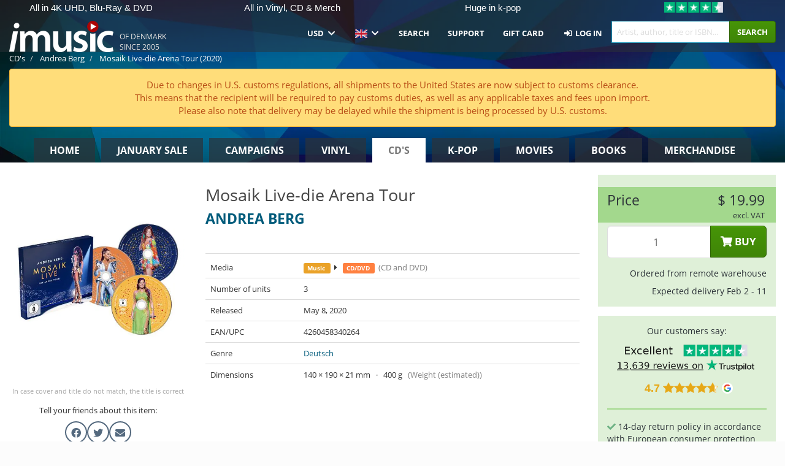

--- FILE ---
content_type: text/html; charset=UTF-8
request_url: https://imusic.co/music/4260458340264/andrea-berg-2020-mosaik-live-die-arena-tour-cd-dvd
body_size: 23758
content:
<!DOCTYPE HTML>
<html lang="en-US" xmlns="http://www.w3.org/1999/html">
<head>
    <title>Andrea Berg · Mosaik Live-die Arena Tour (CD/DVD) (2020)</title>
    <meta name="description" content="CD/DVD (CD and DVD) &quot;Mosaik Live-die Arena Tour&quot; by Andrea Berg · 3 units.
Genre: Deutsch. Released May 8, 2020.
Weighs 400 g.

2CD + DVD"/>
    <meta name="viewport" content="width=device-width, initial-scale=1.0">
    <meta charset="UTF-8">
    <meta http-equiv="X-UA-Compatible" content="IE=edge">
    <meta name="csrf-token" content="0Yrvuz8E4QWR5dwgYOB2bRmhTaYSDBJQCWLKuJdt">
    <link rel="icon" type="image/png" href="/favicon-194x194.png" sizes="194x194">
    <link rel="canonical" href="https://imusic.co/music/4260458340264/andrea-berg-2020-mosaik-live-die-arena-tour-cd-dvd"/>
    <link rel="preload" as="style" href="https://imusic-static.b-cdn.net/build/assets/main-CS3GLKb6.css" /><link rel="stylesheet" href="https://imusic-static.b-cdn.net/build/assets/main-CS3GLKb6.css" />            <link rel="alternate" hreflang="da-DK" href="https://imusic.dk/music/4260458340264/andrea-berg-2020-mosaik-live-die-arena-tour-cd-dvd"/>
            <link rel="alternate" hreflang="en-US" href="https://imusic.co/music/4260458340264/andrea-berg-2020-mosaik-live-die-arena-tour-cd-dvd"/>
            <link rel="alternate" hreflang="no-NO" href="https://imusic.no/music/4260458340264/andrea-berg-2020-mosaik-live-die-arena-tour-cd-dvd"/>
            <link rel="alternate" hreflang="sv-SE" href="https://imusic.se/music/4260458340264/andrea-berg-2020-mosaik-live-die-arena-tour-cd-dvd"/>
            <link rel="alternate" hreflang="fi-FI" href="https://imusic.fi/music/4260458340264/andrea-berg-2020-mosaik-live-die-arena-tour-cd-dvd"/>
            <link rel="alternate" hreflang="de-DE" href="https://imusic.de/music/4260458340264/andrea-berg-2020-mosaik-live-die-arena-tour-cd-dvd"/>
            <link rel="alternate" hreflang="pt-BR" href="https://imusic.br.com/music/4260458340264/andrea-berg-2020-mosaik-live-die-arena-tour-cd-dvd"/>
            <link rel="alternate" hreflang="en-GB" href="https://imusic.uk/music/4260458340264/andrea-berg-2020-mosaik-live-die-arena-tour-cd-dvd"/>
            <link rel="alternate" hreflang="nl-BE" href="https://imusic.be/music/4260458340264/andrea-berg-2020-mosaik-live-die-arena-tour-cd-dvd"/>
            <link rel="alternate" hreflang="nl-NL" href="https://imusic.nl/music/4260458340264/andrea-berg-2020-mosaik-live-die-arena-tour-cd-dvd"/>
            <link rel="alternate" hreflang="de-CH" href="https://imusic.ch/music/4260458340264/andrea-berg-2020-mosaik-live-die-arena-tour-cd-dvd"/>
            <link rel="alternate" hreflang="es-ES" href="https://imusic.es/music/4260458340264/andrea-berg-2020-mosaik-live-die-arena-tour-cd-dvd"/>
            <link rel="alternate" hreflang="pt-PT" href="https://imusic.pt/music/4260458340264/andrea-berg-2020-mosaik-live-die-arena-tour-cd-dvd"/>
            <link rel="alternate" hreflang="fr-FR" href="https://imusic.fr/music/4260458340264/andrea-berg-2020-mosaik-live-die-arena-tour-cd-dvd"/>
            <link rel="alternate" hreflang="pl-PL" href="https://imusic.pl/music/4260458340264/andrea-berg-2020-mosaik-live-die-arena-tour-cd-dvd"/>
            <link rel="alternate" hreflang="en-SG" href="https://imusic.sg/music/4260458340264/andrea-berg-2020-mosaik-live-die-arena-tour-cd-dvd"/>
            <link rel="alternate" hreflang="en-AU" href="https://imusic.au/music/4260458340264/andrea-berg-2020-mosaik-live-die-arena-tour-cd-dvd"/>
            <link rel="alternate" hreflang="ja-JP" href="https://imusic.jp/music/4260458340264/andrea-berg-2020-mosaik-live-die-arena-tour-cd-dvd"/>
            <link rel="alternate" hreflang="x-default" href="https://imusic.co/music/4260458340264/andrea-berg-2020-mosaik-live-die-arena-tour-cd-dvd"/>
        <script src="https://imusic-static.b-cdn.net/js/jquery.min.js"
            integrity="sha384-sh7LrJKhZVCSiklvQQdFfWqLoA/0X7Ir40zpIu7mrtoMlWbziSZ6MYKpTk5HoFL0" crossorigin="anonymous"></script>
        <script defer src="https://cdnjs.cloudflare.com/ajax/libs/twitter-bootstrap/3.4.1/js/bootstrap.min.js"
            integrity="sha256-nuL8/2cJ5NDSSwnKD8VqreErSWHtnEP9E7AySL+1ev4=" crossorigin="anonymous"></script>
    <script src="https://cdnjs.cloudflare.com/ajax/libs/jquery.form/4.3.0/jquery.form.min.js"
            integrity="sha384-qlmct0AOBiA2VPZkMY3+2WqkHtIQ9lSdAsAn5RUJD/3vA5MKDgSGcdmIv4ycVxyn" crossorigin="anonymous"></script>
    <link rel="preload" as="style" href="https://imusic-static.b-cdn.net/build/assets/app-Dhfpv9kO.css" /><link rel="modulepreload" href="https://imusic-static.b-cdn.net/build/assets/app-7jlHr0ey.js" /><link rel="stylesheet" href="https://imusic-static.b-cdn.net/build/assets/app-Dhfpv9kO.css" /><script type="module" src="https://imusic-static.b-cdn.net/build/assets/app-7jlHr0ey.js"></script>            
            
        <!-- Open Graph / Facebook Meta Tags -->
        <meta property="og:type" content="music.album">
        <meta property="og:url" content="https://imusic.co/music/4260458340264/andrea-berg-2020-mosaik-live-die-arena-tour-cd-dvd">
        <meta property="og:title" content="Andrea Berg · Mosaik Live-die Arena Tour (CD/DVD) (2020)">
        <meta property="og:description" content="CD/DVD (CD and DVD) &quot;Mosaik Live-die Arena Tour&quot; by Andrea Berg · 3 units.
Genre: Deutsch. Released May 8, 2020.
Weighs 400 g.

2CD + DVD">
        <meta property="og:image" content="https://imusic.b-cdn.net/images/item/original/264/4260458340264.jpg?andrea-berg-2020-mosaik-live-die-arena-tour-cd-dvd&class=scaled&v=1587872587">
        <meta property="og:image:secure_url" content="https://imusic.b-cdn.net/images/item/original/264/4260458340264.jpg?andrea-berg-2020-mosaik-live-die-arena-tour-cd-dvd&class=scaled&v=1587872587">
        <meta property="og:image:width" content="550">
        <meta property="og:image:height" content="545">
        <meta property="og:site_name" content="iMusic">
        <meta property="og:locale" content="en_US">

                                                    <meta property="product:price:amount" content="19.99">
                <meta property="product:price:currency" content="USD">
                                        <meta property="product:availability" content="out of stock">
                                        <meta property="product:retailer_item_id" content="4260458340264">
                    
        <!-- Twitter Card Meta Tags -->
        <meta name="twitter:card" content="summary_large_image">
        <meta name="twitter:site" content="@imusicdk">
        <meta name="twitter:url" content="https://imusic.co/music/4260458340264/andrea-berg-2020-mosaik-live-die-arena-tour-cd-dvd">
        <meta name="twitter:title" content="Andrea Berg · Mosaik Live-die Arena Tour (CD/DVD) (2020)">
        <meta name="twitter:description" content="CD/DVD (CD and DVD) &quot;Mosaik Live-die Arena Tour&quot; by Andrea Berg · 3 units.
Genre: Deutsch. Released May 8, 2020.
Weighs 400 g.

2CD + DVD">
        <meta name="twitter:image" content="https://imusic.b-cdn.net/images/item/original/264/4260458340264.jpg?andrea-berg-2020-mosaik-live-die-arena-tour-cd-dvd&class=scaled&v=1587872587">

                                    <meta property="music:musician" content="Andrea Berg">
                                        <meta property="music:release_date" content="2020">
                        
    
    <script>
        if (/MSIE \d|Trident.*rv:/.test(navigator.userAgent)) {
            window.location = 'microsoft-edge:' + window.location;
            setTimeout(function () {
                window.location = 'https://go.microsoft.com/fwlink/?linkid=2135547';
            }, 1)
        }
    </script>

            <link rel="preload" as="style" href="https://imusic-static.b-cdn.net/build/assets/cc-DRDZlMXm.css" /><link rel="modulepreload" href="https://imusic-static.b-cdn.net/build/assets/cc-D4fqQRMT.js" /><link rel="stylesheet" href="https://imusic-static.b-cdn.net/build/assets/cc-DRDZlMXm.css" /><script type="module" src="https://imusic-static.b-cdn.net/build/assets/cc-D4fqQRMT.js"></script>    
                                        
<!-- Bing Analytics -->
<script type="text/plain" data-category="analytics" data-service="Bing Analytics">
         (function(w,d,t,r,u)
  {
    var f,n,i;
    w[u]=w[u]||[],f=function()
    {
      var o={ti:"5649144", enableAutoSpaTracking: true};
      o.q=w[u],w[u]=new UET(o),w[u].push("pageLoad")
    },
    n=d.createElement(t),n.src=r,n.async=1,n.onload=n.onreadystatechange=function()
    {
      var s=this.readyState;
      s&&s!=="loaded"&&s!=="complete"||(f(),n.onload=n.onreadystatechange=null)
    },
    i=d.getElementsByTagName(t)[0],i.parentNode.insertBefore(n,i)
  })
  (window,document,"script","//bat.bing.com/bat.js","uetq");
    window.uetq = window.uetq || [];
    window.uetq.push("config", "tcf", { "enabled" : true });
  if(! window.cookieConsent) {
                    window.uetq.push("consent", "default", {
                        ad_storage: "denied",
                        ad_user_data: "denied",
                        ad_personalization: "denied",
                        personalization_storage: "denied",
                        functionality_storage: "denied",
                        security_storage: "denied",
                        analytics_storage: "denied",
                    });
                }window.addEventListener("cc:onConsent", ({detail}) => {
                    var consent = window.cookieConsent.acceptedService("Bing Analytics", "analytics") ? "granted" : "denied";
                    window.uetq.push("consent", "update", {
                        ad_storage: consent,
                        ad_user_data: consent,
                        ad_personalization: consent,
                        personalization_storage: consent,
                        functionality_storage: consent,
                        security_storage: consent,
                        analytics_storage: consent,
                    });
                });

</script>                                                
<!-- Facebook Pixel -->
<script type="text/plain" data-category="analytics" data-service="Facebook">
    !function (f, b, e, v, n, t, s) {
        if (f.fbq) return;
        n = f.fbq = function () {
            n.callMethod ?
                n.callMethod.apply(n, arguments) : n.queue.push(arguments)
        };
        if (!f._fbq) f._fbq = n;
        n.push = n;
        n.loaded = !0;
        n.version = '2.0';
        n.queue = [];
        t = b.createElement(e);
        t.async = !0;
        t.src = v;
        s = b.getElementsByTagName(e)[0];
        s.parentNode.insertBefore(t, s)
    }(window, document, 'script', 'https://connect.facebook.net/en_US/fbevents.js');
    fbq("init", "354126079849093");


</script>
<noscript><img height="1" width="1" style="display:none" src="https://www.facebook.com/tr?id=354126079849093&ev=PageView&noscript=1"/></noscript>                                                
<!-- Tiktok Pixel -->
<script type="text/plain" data-category="analytics" data-service="Tiktok">
!function (w, d, t) {
    w.TiktokAnalyticsObject=t;var ttq=w[t]=w[t]||[];ttq.methods=["page","track","identify","instances","debug","on","off","once","ready","alias","group","enableCookie","disableCookie"],ttq.setAndDefer=function(t,e){t[e]=function(){t.push([e].concat(Array.prototype.slice.call(arguments,0)))}};for(var i=0;i<ttq.methods.length;i++)ttq.setAndDefer(ttq,ttq.methods[i]);ttq.instance=function(t){for(var e=ttq._i[t]||[],n=0;n<ttq.methods.length;n++)ttq.setAndDefer(e,ttq.methods[n]);return e},ttq.load=function(e,n){var i="https://analytics.tiktok.com/i18n/pixel/events.js";ttq._i=ttq._i||{},ttq._i[e]=[],ttq._i[e]._u=i,ttq._t=ttq._t||{},ttq._t[e]=+new Date,ttq._o=ttq._o||{},ttq._o[e]=n||{};var o=document.createElement("script");o.type="text/javascript",o.async=!0,o.src=i+"?sdkid="+e+"&lib="+t;var a=document.getElementsByTagName("script")[0];a.parentNode.insertBefore(o,a)};
    ttq.load('CB1D583C77U7034R0P1G');

}(window, document, 'ttq');</script>                                                
<!-- Google Analytics -->
<script type="text/javascript" data-category="analytics" data-service="Google Analytics" async src="https://www.googletagmanager.com/gtag/js?id=G-XQB26GNDXN"></script>
<script type="text/javascript" data-category="analytics" data-service="Google Analytics">
window.dataLayer = window.dataLayer || [];
function gtag() { dataLayer.push(arguments); }if(! window.cookieConsent) {
                    gtag("consent", "default", {
                        ad_storage: "denied",
                        ad_user_data: "denied",
                        ad_personalization: "denied",
                        personalization_storage: "denied",
                        functionality_storage: "denied",
                        security_storage: "denied",
                        analytics_storage: "denied",
                    });
                }window.addEventListener("cc:onConsent", ({detail}) => {
                    var consent = window.cookieConsent.acceptedService("Google Analytics", "analytics") ? "granted" : "denied";
                    gtag("consent", "update", {
                        ad_storage: consent,
                        ad_user_data: consent,
                        ad_personalization: consent,
                        personalization_storage: consent,
                        functionality_storage: consent,
                        security_storage: consent,
                        analytics_storage: consent,
                    }); gtag("js", new Date()); gtag("config", "G-XQB26GNDXN", {"anonymize_ip":true});
gtag("config", "AW-460148317", {"anonymize_ip":true,"send_page_view":false});
});

</script>                                                                                                
<!-- Reddit -->
<script type='text/plain' data-category='analytics' data-service='Reddit'>
!function(w,d){if(!w.rdt){var p=w.rdt=function(){p.sendEvent?p.sendEvent.apply(p,arguments):p.callQueue.push(arguments)};p.callQueue=[];var t=d.createElement('script');t.src='https://www.redditstatic.com/ads/pixel.js',t.async=!0;var s=d.getElementsByTagName('script')[0];s.parentNode.insertBefore(t,s)}}(window,document);rdt('init','a2_edj3et5f8jg9', {'useDecimalCurrencyValues':true,'email':'','externalId':''});rdt('track', 'PageVisit');

</script>                                            </head>
<body class="">
<div class="container-fluid pagetop relative ">
            <div style="position: absolute; top: 0; bottom: 0; right: 0; left: 0; width: 100%; height: 100%; z-index: -1;">
            <img alt='Hero banner' loading='lazy' decoding='async' style='height: 100%; width: 100%; object-fit: cover; display: block;' srcset='https://imusic-static.b-cdn.net/storage/hero/h-101_3.png 640w, https://imusic-static.b-cdn.net/storage/hero/h-101_3.png 1024w' sizes='(max-width: 770px) 640px, 771px' src='https://imusic-static.b-cdn.net/storage/hero/h-101_3.png'>        </div>
        <nav class="row navbar navbar-default navbar-fixed-top hidden-print light" id="navbar-background"
         style="height: 85px"
         role="navigation">
                    <div class="top-banner" id="top-banner">
                <div class="messages">
                                    <span class="banner-phrase">All in 4K UHD, Blu-Ray & DVD</span>
                                    <span class="banner-phrase">All in Vinyl, CD & Merch</span>
                                    <span class="banner-phrase">Huge in k-pop</span>
                                    <span class="banner-phrase">7+ million items</span>
                                    <span class="banner-phrase">All in music & movies</span>
                                </div>
                <div class="tp">
                    <a href="https://www.trustpilot.com/review/www.imusic.dk" target="_blank">
                    <img loading="lazy" decoding="async" src="https://imusic-static.b-cdn.net/storage/trustpilot/small.png" style="width: auto; max-height: 18px; max-width: 250px; vertical-align: bottom;"
                         alt="Top-rated on Trustpilot based on thousands of customer reviews"/>
                    </a>
                </div>
            </div>
        
        <div class="container-fluid">
            <div class="navbar-header flex justify-between items-center">
                <div class="flex align-items-center">
                    <button type="button" class="navbar-toggle" id="navbar-menu-toggle" data-toggle="collapse" data-target="#top-navbar" style="float: none; margin-right: 5px;">
                        <span class="sr-only">Toggle navigation</span>
                        <span class="icon-bar"></span>
                        <span class="icon-bar"></span>
                        <span class="icon-bar" style="width: 12px;"></span>
                    </button>

                    <a href="/">
                        <div id="logo" style="background-image: url(https://imusic-static.b-cdn.net/images/logo.png)"></div>
                    </a>
                </div>

                <div class="flex align-items-center gap-2">
                    <button type="button" class="navbar-toggle search" data-toggle="collapse" data-target="#top-navbar-search">
                        <span class="fa fa-search"></span>
                    </button>

                    <button type="button" class="navbar-toggle">
                        <a href="/page/customer">
                            <span class="fa fa-user text-white"></span>
                        </a>
                    </button>

                    
                                            <span id="tagline">Of Denmark since 2005</span>
                                    </div>
            </div>

            <div class="collapse navbar-collapse" id="top-navbar-search" aria-expanded="false" style="height: 1px">
                <form action="/music/search" role="search" class="visible-xs visible-sm hidden-print mt-4">
                    <div class="form-group mb-0">
                        <div class="input-group">
                            <input type="text" class="form-control" value=""
                                id="mainsearch3" name="query" placeholder="Artist, author, title or ISBN..."
                            >
                            <div class="input-group-btn">
                                <button class="btn btn-success" type="submit">Søg</button>
                            </div>
                        </div>
                    </div>
                </form>
            </div>

            <div class="collapse navbar-collapse" id="top-navbar" aria-expanded="false" style="height: 1px">
                <ul class="nav navbar-nav navbar-right" id="menu">
                    <li class="dropdown visible-xs">
                        <a href="#" class="dropdown-toggle" data-toggle="dropdown" onclick="return false" role="button"
                           aria-haspopup="true" aria-expanded="false">
                            <span class="lang-flag">Kategorier</span>
                            <span class="fa fa-chevron-down"></span>
                        </a>
                        <ul class="dropdown-menu" role="menu">
                                                            <li>
                                    <a href="/">
                                        Home                                    </a>
                                </li>
                                                            <li>
                                    <a href="/januarysale">
                                        January Sale                                    </a>
                                </li>
                                                            <li>
                                    <a href="/campaigns">
                                        Campaigns                                    </a>
                                </li>
                                                            <li>
                                    <a href="/vinyl">
                                        Vinyl                                    </a>
                                </li>
                                                            <li>
                                    <a href="/music">
                                        CD's                                    </a>
                                </li>
                                                            <li>
                                    <a href="/kpop">
                                        K-pop                                    </a>
                                </li>
                                                            <li>
                                    <a href="/movies">
                                        Movies                                    </a>
                                </li>
                                                            <li>
                                    <a href="/books">
                                        Books                                    </a>
                                </li>
                                                            <li>
                                    <a href="/merchandise">
                                        Merchandise                                    </a>
                                </li>
                                                    </ul>
                    </li>
                                        <li class="dropdown btn-group">
                        <a href="#" class="dropdown-toggle" data-toggle="dropdown" onclick="return false" role="button"
                           aria-haspopup="true" aria-expanded="false">
                            USD                            <span class="fa fa-chevron-down"></span>
                        </a>
                        <ul class="dropdown-menu" role="menu" id="currency-dropdown">
                                                            <li>
                                    <a role="menuitemradio"
                                       onclick="location.search = 'changeCurrency=AUD'">
                                        AUD &nbsp;
                                        <span class="text-muted pr-4">(Australian Dollars)</span>
                                                                                    <span class="pull-right">A$</span>
                                                                            </a>
                                </li>
                                                            <li>
                                    <a role="menuitemradio"
                                       onclick="location.search = 'changeCurrency=BRL'">
                                        BRL &nbsp;
                                        <span class="text-muted pr-4">(Brazilian real)</span>
                                                                                    <span class="pull-right">R$</span>
                                                                            </a>
                                </li>
                                                            <li>
                                    <a role="menuitemradio"
                                       onclick="location.search = 'changeCurrency=CAD'">
                                        CAD &nbsp;
                                        <span class="text-muted pr-4">(Canadian Dollars)</span>
                                                                                    <span class="pull-right">CA$</span>
                                                                            </a>
                                </li>
                                                            <li>
                                    <a role="menuitemradio"
                                       onclick="location.search = 'changeCurrency=CHF'">
                                        CHF &nbsp;
                                        <span class="text-muted pr-4">(Swiss francs)</span>
                                                                                    <span class="pull-right">SFr.</span>
                                                                            </a>
                                </li>
                                                            <li>
                                    <a role="menuitemradio"
                                       onclick="location.search = 'changeCurrency=CNY'">
                                        CNY &nbsp;
                                        <span class="text-muted pr-4">(Chinese yuan)</span>
                                                                                    <span class="pull-right">元</span>
                                                                            </a>
                                </li>
                                                            <li>
                                    <a role="menuitemradio"
                                       onclick="location.search = 'changeCurrency=CZK'">
                                        CZK &nbsp;
                                        <span class="text-muted pr-4">(Czech koruny)</span>
                                                                                    <span class="pull-right">Kč</span>
                                                                            </a>
                                </li>
                                                            <li>
                                    <a role="menuitemradio"
                                       onclick="location.search = 'changeCurrency=DKK'">
                                        DKK &nbsp;
                                        <span class="text-muted pr-4">(Danske kroner)</span>
                                                                            </a>
                                </li>
                                                            <li>
                                    <a role="menuitemradio"
                                       onclick="location.search = 'changeCurrency=EUR'">
                                        EUR &nbsp;
                                        <span class="text-muted pr-4">(Euro)</span>
                                                                                    <span class="pull-right">€</span>
                                                                            </a>
                                </li>
                                                            <li>
                                    <a role="menuitemradio"
                                       onclick="location.search = 'changeCurrency=GBP'">
                                        GBP &nbsp;
                                        <span class="text-muted pr-4">(Pounds Sterling)</span>
                                                                                    <span class="pull-right">£</span>
                                                                            </a>
                                </li>
                                                            <li>
                                    <a role="menuitemradio"
                                       onclick="location.search = 'changeCurrency=HKD'">
                                        HKD &nbsp;
                                        <span class="text-muted pr-4">(Hong Kong dollars)</span>
                                                                                    <span class="pull-right">HK$</span>
                                                                            </a>
                                </li>
                                                            <li>
                                    <a role="menuitemradio"
                                       onclick="location.search = 'changeCurrency=HUF'">
                                        HUF &nbsp;
                                        <span class="text-muted pr-4">(Hungarian forints)</span>
                                                                                    <span class="pull-right">Ft</span>
                                                                            </a>
                                </li>
                                                            <li>
                                    <a role="menuitemradio"
                                       onclick="location.search = 'changeCurrency=ILS'">
                                        ILS &nbsp;
                                        <span class="text-muted pr-4">(Israeli shekel)</span>
                                                                                    <span class="pull-right">₪</span>
                                                                            </a>
                                </li>
                                                            <li>
                                    <a role="menuitemradio"
                                       onclick="location.search = 'changeCurrency=ISK'">
                                        ISK &nbsp;
                                        <span class="text-muted pr-4">(Icelandic kronur)</span>
                                                                                    <span class="pull-right">Íkr</span>
                                                                            </a>
                                </li>
                                                            <li>
                                    <a role="menuitemradio"
                                       onclick="location.search = 'changeCurrency=JPY'">
                                        JPY &nbsp;
                                        <span class="text-muted pr-4">(Japanese yen)</span>
                                                                                    <span class="pull-right">¥</span>
                                                                            </a>
                                </li>
                                                            <li>
                                    <a role="menuitemradio"
                                       onclick="location.search = 'changeCurrency=KRW'">
                                        KRW &nbsp;
                                        <span class="text-muted pr-4">(South Korean won)</span>
                                                                                    <span class="pull-right">₩</span>
                                                                            </a>
                                </li>
                                                            <li>
                                    <a role="menuitemradio"
                                       onclick="location.search = 'changeCurrency=MXN'">
                                        MXN &nbsp;
                                        <span class="text-muted pr-4">(Mexican peso)</span>
                                                                                    <span class="pull-right">Mex$</span>
                                                                            </a>
                                </li>
                                                            <li>
                                    <a role="menuitemradio"
                                       onclick="location.search = 'changeCurrency=NOK'">
                                        NOK &nbsp;
                                        <span class="text-muted pr-4">(Norwegian kroner)</span>
                                                                                    <span class="pull-right">NOK</span>
                                                                            </a>
                                </li>
                                                            <li>
                                    <a role="menuitemradio"
                                       onclick="location.search = 'changeCurrency=NZD'">
                                        NZD &nbsp;
                                        <span class="text-muted pr-4">(New Zealand dollars)</span>
                                                                                    <span class="pull-right">NZ$</span>
                                                                            </a>
                                </li>
                                                            <li>
                                    <a role="menuitemradio"
                                       onclick="location.search = 'changeCurrency=PLN'">
                                        PLN &nbsp;
                                        <span class="text-muted pr-4">(Polish złotys)</span>
                                                                                    <span class="pull-right">zł</span>
                                                                            </a>
                                </li>
                                                            <li>
                                    <a role="menuitemradio"
                                       onclick="location.search = 'changeCurrency=SEK'">
                                        SEK &nbsp;
                                        <span class="text-muted pr-4">(Svenske kroner)</span>
                                                                                    <span class="pull-right">SEK</span>
                                                                            </a>
                                </li>
                                                            <li>
                                    <a role="menuitemradio"
                                       onclick="location.search = 'changeCurrency=SGD'">
                                        SGD &nbsp;
                                        <span class="text-muted pr-4">(Singapore dollars)</span>
                                                                                    <span class="pull-right">S$</span>
                                                                            </a>
                                </li>
                                                            <li>
                                    <a role="menuitemradio"
                                       onclick="location.search = 'changeCurrency=TRY'">
                                        TRY &nbsp;
                                        <span class="text-muted pr-4">(Turkish lira)</span>
                                                                                    <span class="pull-right">₺</span>
                                                                            </a>
                                </li>
                                                            <li>
                                    <a role="menuitemradio"
                                       onclick="location.search = 'changeCurrency=USD'">
                                        USD &nbsp;
                                        <span class="text-muted pr-4">(Dollars)</span>
                                                                                    <span class="pull-right">$</span>
                                                                            </a>
                                </li>
                                                            <li>
                                    <a role="menuitemradio"
                                       onclick="location.search = 'changeCurrency=ZAR'">
                                        ZAR &nbsp;
                                        <span class="text-muted pr-4">(South African rand)</span>
                                                                                    <span class="pull-right">R</span>
                                                                            </a>
                                </li>
                                                    </ul>
                    </li>
                    <li class="dropdown">
                        <a href="#" class="dropdown-toggle" data-toggle="dropdown" onclick="return false" role="button"
                           aria-haspopup="true" aria-expanded="false">
                            <span class="lang-flag"><img src="https://imusic-static.b-cdn.net/images/langs/en.png" height="14" title="English" alt="en"></img></span>
                            <span class="fa fa-chevron-down"></span>
                        </a>
                        <ul class="dropdown-menu" role="menu">
                                                            <li><a role="menuitemradio"  rel="alternate" href="https://imusic.dk/music/4260458340264/andrea-berg-2020-mosaik-live-die-arena-tour-cd-dvd" hreflang="da-DK"><span class="lang-flag"><img src="https://imusic-static.b-cdn.net/images/flags/dk.png" height="14" title="DK" alt="DK"></img></span> <span class="lang-text">Dansk</span></a></li>
                                                            <li><a role="menuitemradio"  rel="alternate" href="https://imusic.de/music/4260458340264/andrea-berg-2020-mosaik-live-die-arena-tour-cd-dvd" hreflang="de-DE"><span class="lang-flag"><img src="https://imusic-static.b-cdn.net/images/flags/de.png" height="14" title="DE" alt="DE"></img></span> <span class="lang-text">Deutsch</span></a></li>
                                                            <li><a role="menuitemradio"  rel="alternate" href="https://imusic.ch/music/4260458340264/andrea-berg-2020-mosaik-live-die-arena-tour-cd-dvd" hreflang="de-CH"><span class="lang-flag"><img src="https://imusic-static.b-cdn.net/images/flags/ch.png" height="14" title="CH" alt="CH"></img></span> <span class="lang-text">Deutsch (Switzerland)</span></a></li>
                                                            <li><a role="menuitemradio"  rel="alternate" href="https://imusic.co/music/4260458340264/andrea-berg-2020-mosaik-live-die-arena-tour-cd-dvd" hreflang="en-US"><span class="lang-flag"><img src="https://imusic-static.b-cdn.net/images/flags/us.png" height="14" title="US" alt="US"></img></span> <span class="lang-text">English</span></a></li>
                                                            <li><a role="menuitemradio"  rel="alternate" href="https://imusic.au/music/4260458340264/andrea-berg-2020-mosaik-live-die-arena-tour-cd-dvd" hreflang="en-AU"><span class="lang-flag"><img src="https://imusic-static.b-cdn.net/images/flags/au.png" height="14" title="AU" alt="AU"></img></span> <span class="lang-text">English (Australia)</span></a></li>
                                                            <li><a role="menuitemradio"  rel="alternate" href="https://imusic.sg/music/4260458340264/andrea-berg-2020-mosaik-live-die-arena-tour-cd-dvd" hreflang="en-SG"><span class="lang-flag"><img src="https://imusic-static.b-cdn.net/images/flags/sg.png" height="14" title="SG" alt="SG"></img></span> <span class="lang-text">English (Singapore)</span></a></li>
                                                            <li><a role="menuitemradio"  rel="alternate" href="https://imusic.uk/music/4260458340264/andrea-berg-2020-mosaik-live-die-arena-tour-cd-dvd" hreflang="en-GB"><span class="lang-flag"><img src="https://imusic-static.b-cdn.net/images/flags/gb.png" height="14" title="GB" alt="GB"></img></span> <span class="lang-text">English (United Kingdom)</span></a></li>
                                                            <li><a role="menuitemradio"  rel="alternate" href="https://imusic.es/music/4260458340264/andrea-berg-2020-mosaik-live-die-arena-tour-cd-dvd" hreflang="es-ES"><span class="lang-flag"><img src="https://imusic-static.b-cdn.net/images/flags/es.png" height="14" title="ES" alt="ES"></img></span> <span class="lang-text">Español</span></a></li>
                                                            <li><a role="menuitemradio"  rel="alternate" href="https://imusic.fr/music/4260458340264/andrea-berg-2020-mosaik-live-die-arena-tour-cd-dvd" hreflang="fr-FR"><span class="lang-flag"><img src="https://imusic-static.b-cdn.net/images/flags/fr.png" height="14" title="FR" alt="FR"></img></span> <span class="lang-text">Français</span></a></li>
                                                            <li><a role="menuitemradio"  rel="alternate" href="https://imusic.nl/music/4260458340264/andrea-berg-2020-mosaik-live-die-arena-tour-cd-dvd" hreflang="nl-NL"><span class="lang-flag"><img src="https://imusic-static.b-cdn.net/images/flags/nl.png" height="14" title="NL" alt="NL"></img></span> <span class="lang-text">Nederlands</span></a></li>
                                                            <li><a role="menuitemradio"  rel="alternate" href="https://imusic.no/music/4260458340264/andrea-berg-2020-mosaik-live-die-arena-tour-cd-dvd" hreflang="no-NO"><span class="lang-flag"><img src="https://imusic-static.b-cdn.net/images/flags/no.png" height="14" title="NO" alt="NO"></img></span> <span class="lang-text">Norsk</span></a></li>
                                                            <li><a role="menuitemradio"  rel="alternate" href="https://imusic.pl/music/4260458340264/andrea-berg-2020-mosaik-live-die-arena-tour-cd-dvd" hreflang="pl-PL"><span class="lang-flag"><img src="https://imusic-static.b-cdn.net/images/flags/pl.png" height="14" title="PL" alt="PL"></img></span> <span class="lang-text">Polski</span></a></li>
                                                            <li><a role="menuitemradio"  rel="alternate" href="https://imusic.pt/music/4260458340264/andrea-berg-2020-mosaik-live-die-arena-tour-cd-dvd" hreflang="pt-PT"><span class="lang-flag"><img src="https://imusic-static.b-cdn.net/images/flags/pt.png" height="14" title="PT" alt="PT"></img></span> <span class="lang-text">Português</span></a></li>
                                                            <li><a role="menuitemradio"  rel="alternate" href="https://imusic.br.com/music/4260458340264/andrea-berg-2020-mosaik-live-die-arena-tour-cd-dvd" hreflang="pt-BR"><span class="lang-flag"><img src="https://imusic-static.b-cdn.net/images/flags/br.png" height="14" title="BR" alt="BR"></img></span> <span class="lang-text">Português do Brasil</span></a></li>
                                                            <li><a role="menuitemradio"  rel="alternate" href="https://imusic.fi/music/4260458340264/andrea-berg-2020-mosaik-live-die-arena-tour-cd-dvd" hreflang="fi-FI"><span class="lang-flag"><img src="https://imusic-static.b-cdn.net/images/flags/fi.png" height="14" title="FI" alt="FI"></img></span> <span class="lang-text">Suomi</span></a></li>
                                                            <li><a role="menuitemradio"  rel="alternate" href="https://imusic.se/music/4260458340264/andrea-berg-2020-mosaik-live-die-arena-tour-cd-dvd" hreflang="sv-SE"><span class="lang-flag"><img src="https://imusic-static.b-cdn.net/images/flags/se.png" height="14" title="SE" alt="SE"></img></span> <span class="lang-text">Svenska</span></a></li>
                                                            <li><a role="menuitemradio"  rel="alternate" href="https://imusic.be/music/4260458340264/andrea-berg-2020-mosaik-live-die-arena-tour-cd-dvd" hreflang="nl-BE"><span class="lang-flag"><img src="https://imusic-static.b-cdn.net/images/flags/be.png" height="14" title="BE" alt="BE"></img></span> <span class="lang-text">Vlaamse (Belgium)</span></a></li>
                                                            <li><a role="menuitemradio"  rel="alternate" href="https://imusic.jp/music/4260458340264/andrea-berg-2020-mosaik-live-die-arena-tour-cd-dvd" hreflang="ja-JP"><span class="lang-flag"><img src="https://imusic-static.b-cdn.net/images/flags/jp.png" height="14" title="JP" alt="JP"></img></span> <span class="lang-text">日本語</span></a></li>
                                                    </ul>
                    </li>
                                            <li class="dropdown">
            <a href="/page/search" class="hidden-xs hidden-sm" role="button" aria-haspopup="true" aria-expanded="false">Search</a>
        <a href="#" class="hidden-md hidden-lg dropdown-toggle" data-toggle="dropdown" onclick="return false" role="button" aria-haspopup="true" aria-expanded="false">Search</a>
        <ul class="dropdown-menu multi-level" role="menu">
            <li class="hidden-md hidden-lg">
                <a href="/page/search" role="menuitem"><span class="fa fa-search"> </span>&nbsp;Search</a>            </li>
                                                        <li class="">
                    
                                          <a class="inline-block" href="/page/search?advanced=1" role="menuitem"><span class="fa fa-search-plus"> </span>&nbsp;Advanced Search Options</a>                    
                                    </li>
                    </ul>
    </li>

                                            <li class="dropdown">
            <a href="/page/contact" class="hidden-xs hidden-sm" role="button" aria-haspopup="true" aria-expanded="false">Support</a>
        <a href="#" class="hidden-md hidden-lg dropdown-toggle" data-toggle="dropdown" onclick="return false" role="button" aria-haspopup="true" aria-expanded="false">Support</a>
        <ul class="dropdown-menu multi-level" role="menu">
            <li class="hidden-md hidden-lg">
                <a href="/page/contact" role="menuitem">Support</a>            </li>
                                                        <li class="">
                    
                                          <a class="inline-block" href="/exposure/6488/vigtig-info-i-forbindelse-med-julen" role="menuitem"><span class="fa fa-tree"> </span>&nbsp;Christmas Info</a>                    
                                    </li>
                                            <li class="">
                    
                                          <a class="inline-block" href="/page/faq" role="menuitem">General FAQ</a>                    
                                    </li>
                                            <li class="">
                    
                                          <a class="inline-block" href="/exposure/10037/vinyl-faq" role="menuitem">Vinyl FAQ</a>                    
                                    </li>
                                            <li class="">
                    
                                          <a class="inline-block" href="/page/contact" role="menuitem">Contact</a>                    
                                    </li>
                    </ul>
    </li>

                                            <li class="dropdown">
      <a href="/giftcard" role="menuitem">Gift Card</a>    </li>

                                            <li class="dropdown">
      <a href="/page/login" role="menuitem"><span class="fa fa-sign-in-alt"> </span>&nbsp;Log in</a>    </li>

                                                                <li class="visible-md visible-lg">
                            <div id="searchbar">
                                <form action="/music/search">
                                    <div class="input-group search-form-group">
                                        <input type="text" class="form-control typeahead" id="mainsearch" name="query"
                                               value=""
                                               placeholder="Artist, author, title or ISBN..." autocomplete="off" accesskey="f"/>
                                        <span class="input-group-btn">
                                            <button class="btn btn-success" type="submit">Search</button>
                                        </span>
                                    </div>
                                </form>
                            </div>
                        </li>
                    
                    
<li class="dropdown cart  hidden-xs">
    </li>                    
<li class="hidden-xs cart-btn">
    </li>                </ul>
            </div>
        </div>
    </nav>

    <div id="breadcrumb" class="row breadcrumb-container hidden-print" style="margin-top: 78px">
        <ol class="breadcrumb light" itemscope itemtype="https://schema.org/BreadcrumbList">
                                        <li itemprop="itemListElement" itemscope itemtype="https://schema.org/ListItem">
                    <a itemprop="item" itemtype="https://schema.org/Thing" href="/music">
                        <span itemprop="name">CD's</span>
                    </a>
                    <meta itemprop="position" content="1"/>
                </li>
                            <li itemprop="itemListElement" itemscope itemtype="https://schema.org/ListItem">
                    <a itemprop="item" itemtype="https://schema.org/Thing" href="/artist/Andrea+Berg">
                        <span itemprop="name">Andrea Berg</span>
                    </a>
                    <meta itemprop="position" content="2"/>
                </li>
                            <li itemprop="itemListElement" itemscope itemtype="https://schema.org/ListItem">
                    <a itemprop="item" itemtype="https://schema.org/Thing" href="/music/4260458340264/andrea-berg-2020-mosaik-live-die-arena-tour-cd-dvd">
                        <span itemprop="name">Mosaik Live-die Arena Tour (2020)</span>
                    </a>
                    <meta itemprop="position" content="3"/>
                </li>
                                </ol>
    </div>

    <div class="row row-centered hidden-print">
        <div class="col-centered col-sm-10 col-xs-12" id="messages">
                    </div>
    </div>


                            <div style="font-size: 1.5rem" class="alert alert-warning text-center" role="alert">
    <p>
        Due to changes in U.S. customs regulations, all shipments to the United States are now subject to customs clearance. <br />
        This means that the recipient will be required to pay customs duties, as well as any applicable taxes and fees upon import.<br />
        Please also note that delivery may be delayed while the shipment is being processed by U.S. customs.
    </p>
</div>            
    <div id="tabs" class="row hidden-print">
        <div class="container">
            <div class="row">
                                <ul class="nav nav-tabs nav-justified hidden-xs hidden-sm">
                                            <li class="overhead-size "
                            style="font-size: calc(100vw / (9 * 9))">
                            <a href="/"
                               style="padding: calc(100vw / (9 * 16))">
                                Home                            </a>
                        </li>
                                            <li class="overhead-size "
                            style="font-size: calc(100vw / (9 * 9))">
                            <a href="/januarysale"
                               style="padding: calc(100vw / (9 * 16))">
                                January Sale                            </a>
                        </li>
                                            <li class="overhead-size "
                            style="font-size: calc(100vw / (9 * 9))">
                            <a href="/campaigns"
                               style="padding: calc(100vw / (9 * 16))">
                                Campaigns                            </a>
                        </li>
                                            <li class="overhead-size "
                            style="font-size: calc(100vw / (9 * 9))">
                            <a href="/vinyl"
                               style="padding: calc(100vw / (9 * 16))">
                                Vinyl                            </a>
                        </li>
                                            <li class="overhead-size active"
                            style="font-size: calc(100vw / (9 * 9))">
                            <a href="/music"
                               style="padding: calc(100vw / (9 * 16))">
                                CD's                            </a>
                        </li>
                                            <li class="overhead-size "
                            style="font-size: calc(100vw / (9 * 9))">
                            <a href="/kpop"
                               style="padding: calc(100vw / (9 * 16))">
                                K-pop                            </a>
                        </li>
                                            <li class="overhead-size "
                            style="font-size: calc(100vw / (9 * 9))">
                            <a href="/movies"
                               style="padding: calc(100vw / (9 * 16))">
                                Movies                            </a>
                        </li>
                                            <li class="overhead-size "
                            style="font-size: calc(100vw / (9 * 9))">
                            <a href="/books"
                               style="padding: calc(100vw / (9 * 16))">
                                Books                            </a>
                        </li>
                                            <li class="overhead-size "
                            style="font-size: calc(100vw / (9 * 9))">
                            <a href="/merchandise"
                               style="padding: calc(100vw / (9 * 16))">
                                Merchandise                            </a>
                        </li>
                                    </ul>
            </div>
        </div>
    </div>

            <form action="/music/search" role="search"
              class="visible-xs visible-sm hidden-print">
            <div class="form-group">
                <div class="input-group">
                    <div class="input-group-btn">
                        <button type="button" class="btn btn-default dropdown-toggle" data-toggle="dropdown">
                            CD's <span class="caret"></span>
                        </button>
                        <ul class="dropdown-menu">
                                                            <li><a href="/">Home</a></li>
                                                            <li><a href="/januarysale">January Sale</a></li>
                                                            <li><a href="/campaigns">Campaigns</a></li>
                                                            <li><a href="/vinyl">Vinyl</a></li>
                                                            <li><a href="/music">CD's</a></li>
                                                            <li><a href="/kpop">K-pop</a></li>
                                                            <li><a href="/movies">Movies</a></li>
                                                            <li><a href="/books">Books</a></li>
                                                            <li><a href="/merchandise">Merchandise</a></li>
                                                    </ul>
                    </div>
                    <input type="text" class="form-control" value=""
                           id="mainsearch2" name="query" placeholder="Artist, author, title or ISBN...">
                    <div class="input-group-btn">
                        <button class="btn btn-success" type="submit">Search</button>
                    </div>

                </div>
            </div>
        </form>
    </div>

<div class="white-background">
    <div class="container-fluid " id="content">
                    <link rel="preload" as="style" href="https://imusic-static.b-cdn.net/build/assets/item-Ce1H3Bte.css" /><link rel="modulepreload" href="https://imusic-static.b-cdn.net/build/assets/item-l3_H_4af.js" /><link rel="stylesheet" href="https://imusic-static.b-cdn.net/build/assets/item-Ce1H3Bte.css" /><script type="module" src="https://imusic-static.b-cdn.net/build/assets/item-l3_H_4af.js"></script>
<div class="row">
    <div class="col-md-3 col-sm-6 col-xs-12 item-container">
        <div class="text-center side-column pull-right-lg append-exposure-tag-container-on-devices">
            <div class="item-cover-container">
                <img loading="lazy" decoding="async" class="item-cover" src="https://imusic.b-cdn.net/images/item/original/264/4260458340264.jpg?andrea-berg-2020-mosaik-live-die-arena-tour-cd-dvd&class=scaled&v=1587872587"
                     alt="Mosaik Live-die Arena Tour - Andrea Berg - Music -  - 4260458340264 - May 8, 2020">
            </div>
                                                                                        
            <span class="help-block cover-notice">
                In case cover and title do not match, the title is correct            </span>
            <div style="margin-top: 15px;" class="hidden-xs">
                <p class="text-center">Tell your friends about this item:</p>
                <div class="row row-centered margin-bottom">
                    <div class="col-centered">
                        <ul class="list-inline social light-bg">
                            <li class="facebook">
                                <a href="https://www.facebook.com/sharer.php?p%5Burl%5D=https%3A%2F%2Fimusic.co%2Fmusic%2F4260458340264%2Fandrea-berg-2020-mosaik-live-die-arena-tour-cd-dvd"
                                   target="_blank" title="Del på Facebook">
                                    <i class="fab fa-facebook fa-2x"></i>
                                </a>
                            </li>
                            <li class="twitter">
                                <a href="https://twitter.com/share?url=https%3A%2F%2Fimusic.co%2Fmusic%2F4260458340264%2Fandrea-berg-2020-mosaik-live-die-arena-tour-cd-dvd&text=Andrea%20Berg%20%C2%B7%20Mosaik%20Live-die%20Arena%20Tour%20%28CD%2FDVD%29%20%282020%29" target="_blank" title="Del på Twitter">
                                    <i class="fab fa-twitter fa-2x"></i>
                                </a>
                            </li>
                            <li class="sendmail">
                                <a href="mailto:?subject=Andrea%20Berg%20%C2%B7%20Mosaik%20Live-die%20Arena%20Tour%20%28CD%2FDVD%29%20%282020%29&body=https%3A%2F%2Fimusic.co%2Fmusic%2F4260458340264%2Fandrea-berg-2020-mosaik-live-die-arena-tour-cd-dvd"
                                   title="Send på mail">
                                    <i class="fas fa-envelope fa-2x"> </i>
                                </a>
                            </li>
                        </ul>
                    </div>
                </div>
            </div>
        </div>

        <h1 class="h2 title visible-xs">
                            <div class="artist h2">
                    <a href="/artist/Andrea+Berg" title="Search for other releases featuring Andrea Berg">Andrea Berg</a>                </div>
                        Mosaik Live-die Arena Tour                            <span class="hidden">
                    Andrea Berg                </span>
                                </h1>

        
        
            </div>

            <script type="application/ld+json">
            {"@context":"http://schema.org","@graph":[{"@context":"http://schema.org","@type":"Product","name":"Mosaik Live-die Arena Tour","description":"2CD + DVD","image":"https://imusic.b-cdn.net/images/item/original/264/4260458340264.jpg?andrea-berg-2020-mosaik-live-die-arena-tour-cd-dvd\u0026class=scaled\u0026v=1587872587","gtin13":"4260458340264","offers":{"@type":"Offer","availability":"https://schema.org/OutOfStock","itemCondition":"https://schema.org/NewCondition","priceValidUntil":"2026-01-20T20:20:41+01:00","priceCurrency":"USD","url":"https://imusic.co/music/4260458340264/andrea-berg-2020-mosaik-live-die-arena-tour-cd-dvd","hasMerchantReturnPolicy":{"@type":"MerchantReturnPolicy","applicableCountry":["US","AU","CN","JP","MX","NZ","HK","TW"],"returnPolicyCategory":"https://schema.org/MerchantReturnFiniteReturnWindow","merchantReturnDays":14,"returnMethod":"https://schema.org/ReturnByMail","returnFees":"https://schema.org/ReturnFeesCustomerResponsibility"},"price":19.99}},{"@type":"MusicAlbum","name":"Mosaik Live-die Arena Tour","numTracks":0,"byArtist":{"@type":"MusicGroup","name":"Andrea Berg"},"datePublished":"2020-05-08"}]}        </script>
    
    <div class="col-md-3 col-md-push-6 col-sm-6 col-xs-12">
        <div class="side-column pull-left-lg">
            <div class="put-in-cart background-buy">
                                                        <div class="row buy">
                        <div class="col-xs-12">
                            <div class="pull-left">Price</div>
                            <div class="pull-right" data-toggle="tooltip"
                                 title="">
                                $ 19.99                            </div>
                                                            <div class="pull-right vat-spec">excl. VAT</div>
                                                    </div>
                    </div>
                                                                                    <form role="form" name="addToCart" id="addToCartForm" method="POST" action="/page/cart?v=1768850441" class="" data-ajax><input type="hidden" name="_form" id="addToCart-_form" value="addToCart" class="form-control"><input type="hidden" name="_token" id="addToCart-_token" value="0Yrvuz8E4QWR5dwgYOB2bRmhTaYSDBJQCWLKuJdt" class="form-control">

<div class="form-group" id="quantityRow"><div class="input-group"><input type="number" name="quantity" id="addToCart-quantity" value="1" pattern="^[0-9]+$" min="1" max="1000" oninvalid="setCustomValidity('Limited to 1000 pcs. per customer')" oninput="setCustomValidity('')" class="form-control input-lg text-center" step="1" style="padding-left: 10px; padding-right: 5px" placeholder="Amount"/><span class="input-group-btn"><button type="submit" class="btn btn-lg btn-success"><span class="fas fa-shopping-cart"></span> Buy</button></span></div></div><div class="form-group" id="actionRow"><input type="hidden" name="action" id="addToCart-action" value="add" class="form-control"></div><div class="form-group" id="itemIdRow"><input type="hidden" name="itemId" id="addToCart-itemId" value="4260458340264" class="form-control"></div></form>
                                                                                                    <p class="pull-right">Ordered from remote warehouse</p>
                                                                <div class="row">
                        <div class="col-xs-12">
                                                                                        <div class="pull-right">
                                    Expected delivery Feb 2 - 11                                </div>
                                                    </div>
                    </div>

                                        
                    
                    
                                                </div>

            
            
            <div class="put-in-cart background-buy">
                <p class="text-center">Our customers say:</p>
                <a style="display:block; text-align: center"
                   href="https://US.trustpilot.com/review/www.imusic.dk?utm_medium=iMusic&utm_source=static">
                    <img loading="lazy" decoding="async" src="https://imusic-static.b-cdn.net/storage/trustpilot/en.png" style="width: 100%; height: auto; max-width: 250px;"/>
                </a>
                                    <div class="text-center" style="margin-top: 10px;">
                        <div id="google-reviews">
    <a href="https://g.co/kgs/NSmDCdC" target="_blank">
        <svg xmlns="http://www.w3.org/2000/svg" viewBox="0 0 220 50" style="height:30px;">
            <text x="10" y="35" font-family="Arial" font-size="30" font-weight="bold"
                  fill="#E6A817">4.7</text>

            <!-- Star 1 (fully filled) -->
            <defs>
                <clipPath id="clip1">
                    <rect x="60" y="0" width="30" height="50"/>
                </clipPath>
            </defs>
            <path d="M75 10 L79.5 19.2 L89.6 20.4 L82.3 27.4 L83.9 37.6 L75 32.8 L66.1 37.6 L67.7 27.4 L60.4 20.4 L70.5 19.2 Z"
                  stroke="#E6A817" stroke-width="1" fill="white"/>
            <path d="M75 10 L79.5 19.2 L89.6 20.4 L82.3 27.4 L83.9 37.6 L75 32.8 L66.1 37.6 L67.7 27.4 L60.4 20.4 L70.5 19.2 Z"
                  stroke="none" fill="#E6A817" clip-path="url(#clip1)"/>

            <!-- Star 2 (fully filled) -->
            <defs>
                <clipPath id="clip2">
                    <rect x="90" y="0" width="30" height="50"/>
                </clipPath>
            </defs>
            <path d="M105 10 L109.5 19.2 L119.6 20.4 L112.3 27.4 L113.9 37.6 L105 32.8 L96.1 37.6 L97.7 27.4 L90.4 20.4 L100.5 19.2 Z"
                  stroke="#E6A817" stroke-width="1" fill="white"/>
            <path d="M105 10 L109.5 19.2 L119.6 20.4 L112.3 27.4 L113.9 37.6 L105 32.8 L96.1 37.6 L97.7 27.4 L90.4 20.4 L100.5 19.2 Z"
                  stroke="none" fill="#E6A817" clip-path="url(#clip2)"/>

            <!-- Star 3 (fully filled) -->
            <defs>
                <clipPath id="clip3">
                    <rect x="120" y="0" width="30" height="50"/>
                </clipPath>
            </defs>
            <path d="M135 10 L139.5 19.2 L149.6 20.4 L142.3 27.4 L143.9 37.6 L135 32.8 L126.1 37.6 L127.7 27.4 L120.4 20.4 L130.5 19.2 Z"
                  stroke="#E6A817" stroke-width="1" fill="white"/>
            <path d="M135 10 L139.5 19.2 L149.6 20.4 L142.3 27.4 L143.9 37.6 L135 32.8 L126.1 37.6 L127.7 27.4 L120.4 20.4 L130.5 19.2 Z"
                  stroke="none" fill="#E6A817" clip-path="url(#clip3)"/>

            <!-- Star 4 (fully filled) -->
            <defs>
                <clipPath id="clip4">
                    <rect x="150" y="0" width="30" height="50"/>
                </clipPath>
            </defs>
            <path d="M165 10 L169.5 19.2 L179.6 20.4 L172.3 27.4 L173.9 37.6 L165 32.8 L156.1 37.6 L157.7 27.4 L150.4 20.4 L160.5 19.2 Z"
                  stroke="#E6A817" stroke-width="1" fill="white"/>
            <path d="M165 10 L169.5 19.2 L179.6 20.4 L172.3 27.4 L173.9 37.6 L165 32.8 L156.1 37.6 L157.7 27.4 L150.4 20.4 L160.5 19.2 Z"
                  stroke="none" fill="#E6A817" clip-path="url(#clip4)"/>

            <!-- Star 5 (partially filled - 80%) -->
            <defs>
                <clipPath id="clip5">
                    <rect x="180" y="0" width="21" height="50"/>
                </clipPath>
            </defs>
            <path d="M195 10 L199.5 19.2 L209.6 20.4 L202.3 27.4 L203.9 37.6 L195 32.8 L186.1 37.6 L187.7 27.4 L180.4 20.4 L190.5 19.2 Z"
                  stroke="#E6A817" stroke-width="1" fill="white"/>
            <path d="M195 10 L199.5 19.2 L209.6 20.4 L202.3 27.4 L203.9 37.6 L195 32.8 L186.1 37.6 L187.7 27.4 L180.4 20.4 L190.5 19.2 Z"
                  stroke="none" fill="#E6A817" clip-path="url(#clip5)"/>
        </svg>
        <img loading="lazy" decoding="async" src="/images/logos/google.png"
             style="width: auto; max-height: 18px; max-width: 250px;"
             alt="Top-vurdering på Google Reviews, baseret på tusinder af anmeldelser."/>
    </a>
</div>                    </div>
                                <div class="row">
                    <div class="col-xs-12">
                        <hr/>
                    </div>
                </div>
                <div class="row">
                    <div class="col-xs-12">
                        <a href="/page/faq">
                            <span class="fas fa-check" style="color: rgb(108, 177, 131)"></span>
                            14-day return policy in accordance with European consumer protection law                        </a>
                    </div>
                </div>
                <div class="row">
                    <div class="col-xs-12">
                        <a href="https://www.trustpilot.com/review/imusic.dk" target="_blank">
                            <span class="fas fa-check" style="color: rgb(108, 177, 131)"></span>
                            Top ranking on Trustpilot                        </a>
                    </div>
                </div>
            </div>

            <div class="put-in-cart background-buy">
                                                <div class="row">
                    <div class="col-xs-12 text-center">
                        <span>Add to your iMusic wish list</span>
                        <form role="form" name="wishlist" id="wishlistForm" method="POST" action="/page/wishlist?itemId=4260458340264&action=addItem" class="form-horizontal"><input type="hidden" name="_form" id="wishlist-_form" value="wishlist" class="form-control"><input type="hidden" name="_token" id="wishlist-_token" value="0Yrvuz8E4QWR5dwgYOB2bRmhTaYSDBJQCWLKuJdt" class="form-control">
                        <div class="input-group input-group-sm">
                            <select type="select" name="listId" id="wishlist-listId" required="true" class="form-control"><option value="" selected disabled hidden>Add to wish list...</option>
<option value="new" selected>New wishlist...</option>
</select>                            <div class="input-group-btn">
                                <button type="submit" name="add" id="wishlist-add" class="btn btn-info">Add</button>                            </div>
                        </div>
                        </form>
                    </div>
                </div>
                
                            </div>
                                </div>
    </div>
    <div class="col-md-6 col-md-pull-3 col-sm-12 col-xs-12">
        <h2 class="h2 title hidden-xs mb-0">
            <span class="title-text">
                Mosaik Live-die Arena Tour                            </span>
                                                                </h2>
                    <h2 class="h3 artist inline-block hidden-xs mt-1">
                                <a href="/artist/Andrea+Berg" title="Search for other releases featuring Andrea Berg">Andrea Berg</a>            </h2>
        
        <h2 class="title-version-edition mt-0 hidden-xs">
                                </h2>

        <div id="item-description">

            
            
            <ul class="nav nav-tabs" id="itemTabs" role="tablist">
                            </ul>

            <div class="tab-content" id="itemTabsContent">
                <div class="tab-pane fade active in" id="details" role="tabpanel" aria-labelledby="details-tab">
                    
<table class="table" id="item-table">
    <tbody>
    
    
        <tr>
        <td width="25%">Media</td>
        <td>
                        <span class="label" style="background-color: #eaa228">
                Music            </span>
                            &nbsp;  <span class="fas fa-caret-right"></span>  &nbsp;
                <span class="label" style="background-color: #ff8040">
    <acronym title="CD and DVD">
        CD/DVD    </acronym>
</span>
                                        &nbsp;
                <span class="text-muted">
                    (CD and DVD)
                </span>
                    </td>
    </tr>
                    <tr>
            <td>
                                    Number of units                            </td>
            <td>
                                3            </td>
        </tr>
                            <tr>
            <td>Released</td>
            <td>
                                                    <a class="ghref" href="/page/search?kind=releaseDate&query=1588888800"
                       title=" Find more items released around May 8, 2020">
                        <span itemprop="releaseDate">May 8, 2020</span>
                    </a>
                            </td>
        </tr>
                    <tr>
            <td>
                                    EAN/UPC                            </td>
            <td>
                                4260458340264            </td>
        </tr>
                                    <tr>
            <td>Genre</td>
            <td>
                                                                        <a href="/page/search?genreId=17306&_form=searchForm&advanced=1&sort=relevance">Deutsch</a>
                            </td>
        </tr>
            <tr>
        <td>Dimensions</td>
        <td>
                        140 × 190 × 21 mm                                        &nbsp; &middot; &nbsp;
                                                        400 g                                    <span class="text-muted">
                    &nbsp;  (Weight (estimated))
                    </span>
                                    </td>
    </tr>
                                            
        </tbody>
</table>

                </div>

                <div class="tab-pane fade" id="specifications" role="tabpanel" aria-labelledby="specifications-tab">
                    
<table class="table" id="item-table">
    <tbody>

        </tbody>
</table>
                </div>
            </div>
        </div>

                                            </div>
</div>

<div class="clearfix"></div>


<hr>

    <div>
        
    <div class="text-center">
                    <h3 class="panel-title exposure-title">More by <strong>Andrea Berg</strong></h3>
                            <a href="/artist/Andrea+Berg" class="view-all">
                Show all <i class="fas fa-arrow-right"></i>
            </a>
                    </div>
    <div class="glide item-carousel-container">
        <div class="glide__track item-carousel" data-glide-el="track">
            <ul class="glide__slides item-carousel-item" style="display: flex">
                                    <li class="glide__slide" style="display: flex;flex: 1;height: 100%;">
                        <div style="width: 200px; margin: 0 auto;">
                            <div class="text-center item-teaser">
    <a href="/music/4260458340462/andrea-berg-2024-andrea-berg-cd" title="Andrea Berg (CD) (2024)">
        <figure class="item-figure">
            <img src="https://imusic.b-cdn.net/images/item/original/462/4260458340462.jpg?andrea-berg-2024-andrea-berg-cd&amp;class=scaled&amp;v=1731062519" loading="lazy" style="background-image: url(https://imusic-static.b-cdn.net/images/missing.png)" onload="this.classList.add('loaded')" class="item-cover" alt="Cover for Andrea Berg (CD) (2024)">        </figure>

        <div class="type">
            <span class="label" style="background-color: #ff8040" title=""><acronym title="Compact Disc">CD</acronym></span>        </div>
        <div class="item-text">
            <span class="title" title="Andrea Berg">
                Andrea Berg            </span>
                            <span class="release-year hidden-xs">(2024)</span>
                                </div>
                    </a>
                                <form method="post" action="/page/cart" data-ajax>
            <input type="hidden" name="_token" value="0Yrvuz8E4QWR5dwgYOB2bRmhTaYSDBJQCWLKuJdt" autocomplete="off">            <input type="hidden" name="itemId" value="4260458340462">
            <input type="hidden" name="action" value="add">
                        <div class="btn-group btn-group-sm" role="group">
                <button type="submit" class="btn btn-sm btn-success price">
                    $ 24.99                </button>
                <button type="submit" class="btn btn-sm btn-success" title="Expected to ship: Expected delivery Feb 2 - 11">
                    <span class="fas fa-shopping-cart"></span>
                    <span class="hidden-md hidden-sm hidden-xs">Buy</span>
                </button>
            </div>
        </form>
                </div>
                        </div>
                    </li>
                                    <li class="glide__slide" style="display: flex;flex: 1;height: 100%;">
                        <div style="width: 200px; margin: 0 auto;">
                            <div class="text-center item-teaser">
    <a href="/music/4260458340479/andrea-berg-2024-andrea-berg-vinyl" title="Andrea Berg (VINYL) (2024)">
        <figure class="item-figure">
            <img src="https://imusic-static.b-cdn.net/images/missing.png" loading="lazy" style="background-image: url(https://imusic-static.b-cdn.net/images/missing.png)" onload="this.classList.add('loaded')" class="item-cover" alt="Cover for Andrea Berg (VINYL) (2024)">        </figure>

        <div class="type">
            <span class="label" style="background-color: #ff0000" title=""><acronym title="Vinyl">VINYL</acronym></span>        </div>
        <div class="item-text">
            <span class="title" title="Andrea Berg">
                Andrea Berg            </span>
                            <span class="release-year hidden-xs">(2024)</span>
                                </div>
                    <p>
                <span class="label label-warning"> <span class="fas fa-exclamation-triangle"></span>  Few in stock</span>            </p>
                    </a>
                        <div class="text-muted">
                Normal price                <span class="normal-price">$ 33.49</span>
            </div>
                            <form method="post" action="/page/cart" data-ajax>
            <input type="hidden" name="_token" value="0Yrvuz8E4QWR5dwgYOB2bRmhTaYSDBJQCWLKuJdt" autocomplete="off">            <input type="hidden" name="itemId" value="4260458340479">
            <input type="hidden" name="action" value="add">
                        <div class="btn-group btn-group-sm" role="group">
                <button type="submit" class="btn btn-sm btn-success price">
                    $ 25.99                </button>
                <button type="submit" class="btn btn-sm btn-success" title="Expected to ship: Expected delivery Jan 23 - 30">
                    <span class="fas fa-shopping-cart"></span>
                    <span class="hidden-md hidden-sm hidden-xs">Buy</span>
                </button>
            </div>
        </form>
                        <div class="ribbon top-left purple">
                <div class="ribbon-inner">
                    <span data-text-scale>Save 22%</span>
                </div>
            </div>
            </div>
                        </div>
                    </li>
                                    <li class="glide__slide" style="display: flex;flex: 1;height: 100%;">
                        <div style="width: 200px; margin: 0 auto;">
                            <div class="text-center item-teaser">
    <a href="/music/4260458340356/andrea-berg-2023-weihnacht-ltd-fanbox-cd" title="Andrea Berg · Weihnacht (Ltd. Fanbox) (CD) (2023)">
        <figure class="item-figure">
            <img src="https://imusic-static.b-cdn.net/images/missing.png" loading="lazy" style="background-image: url(https://imusic-static.b-cdn.net/images/missing.png)" onload="this.classList.add('loaded')" class="item-cover" alt="Cover for Andrea Berg · Weihnacht (Ltd. Fanbox) (CD) (2023)">        </figure>

        <div class="type">
            <span class="label" style="background-color: #ff8040" title=""><acronym title="Compact Disc">CD</acronym></span>        </div>
        <div class="item-text">
            <span class="title" title="Weihnacht (Ltd. Fanbox)">
                Weihnacht (Ltd. Fanbox)            </span>
                            <span class="release-year hidden-xs">(2023)</span>
                                        <div class="artist" title="Andrea Berg">
                    Andrea Berg                </div>
                    </div>
                    </a>
                                <form method="post" action="/page/cart" data-ajax>
            <input type="hidden" name="_token" value="0Yrvuz8E4QWR5dwgYOB2bRmhTaYSDBJQCWLKuJdt" autocomplete="off">            <input type="hidden" name="itemId" value="4260458340356">
            <input type="hidden" name="action" value="add">
                        <div class="btn-group btn-group-sm" role="group">
                <button type="submit" class="btn btn-sm btn-success price">
                    $ 74.49                </button>
                <button type="submit" class="btn btn-sm btn-success" title="Expected to ship: Expected delivery Feb 2 - 11">
                    <span class="fas fa-shopping-cart"></span>
                    <span class="hidden-md hidden-sm hidden-xs">Buy</span>
                </button>
            </div>
        </form>
                </div>
                        </div>
                    </li>
                                    <li class="glide__slide" style="display: flex;flex: 1;height: 100%;">
                        <div style="width: 200px; margin: 0 auto;">
                            <div class="text-center item-teaser">
    <a href="/music/4260458340363/andrea-berg-2023-weihnacht-cd" title="Andrea Berg · Weihnacht (CD) (2023)">
        <figure class="item-figure">
            <img src="https://imusic-static.b-cdn.net/images/missing.png" loading="lazy" style="background-image: url(https://imusic-static.b-cdn.net/images/missing.png)" onload="this.classList.add('loaded')" class="item-cover" alt="Cover for Andrea Berg · Weihnacht (CD) (2023)">        </figure>

        <div class="type">
            <span class="label" style="background-color: #ff8040" title=""><acronym title="Compact Disc">CD</acronym></span>        </div>
        <div class="item-text">
            <span class="title" title="Weihnacht">
                Weihnacht            </span>
                            <span class="release-year hidden-xs">(2023)</span>
                                        <div class="artist" title="Andrea Berg">
                    Andrea Berg                </div>
                    </div>
                    </a>
                                <form method="post" action="/page/cart" data-ajax>
            <input type="hidden" name="_token" value="0Yrvuz8E4QWR5dwgYOB2bRmhTaYSDBJQCWLKuJdt" autocomplete="off">            <input type="hidden" name="itemId" value="4260458340363">
            <input type="hidden" name="action" value="add">
                        <div class="btn-group btn-group-sm" role="group">
                <button type="submit" class="btn btn-sm btn-success price">
                    $ 24.99                </button>
                <button type="submit" class="btn btn-sm btn-success" title="Expected to ship: Expected delivery Feb 2 - 11">
                    <span class="fas fa-shopping-cart"></span>
                    <span class="hidden-md hidden-sm hidden-xs">Buy</span>
                </button>
            </div>
        </form>
                </div>
                        </div>
                    </li>
                                    <li class="glide__slide" style="display: flex;flex: 1;height: 100%;">
                        <div style="width: 200px; margin: 0 auto;">
                            <div class="text-center item-teaser">
    <a href="/music/4260458340400/andrea-berg-2023-weihnacht-cd-rezeptbuch-bundle-cd" title="Andrea Berg · Weihnacht (Cd+rezeptbuch Bundle) (CD) [Limited edition] (2023)">
        <figure class="item-figure">
            <img src="https://imusic-static.b-cdn.net/images/missing.png" loading="lazy" style="background-image: url(https://imusic-static.b-cdn.net/images/missing.png)" onload="this.classList.add('loaded')" class="item-cover" alt="Cover for Andrea Berg · Weihnacht (Cd+rezeptbuch Bundle) (CD) [Limited edition] (2023)">        </figure>

        <div class="type">
            <span class="label" style="background-color: #ff8040" title=""><acronym title="Compact Disc">CD</acronym></span><div class="label label-blank breakable-label">Limited edition</div>        </div>
        <div class="item-text">
            <span class="title" title="Weihnacht (Cd+rezeptbuch Bundle)">
                Weihnacht (Cd+rezeptbuch Bundle)            </span>
                            <span class="release-year hidden-xs">(2023)</span>
                                        <div class="artist" title="Andrea Berg">
                    Andrea Berg                </div>
                    </div>
                    </a>
                                <form method="post" action="/page/cart" data-ajax>
            <input type="hidden" name="_token" value="0Yrvuz8E4QWR5dwgYOB2bRmhTaYSDBJQCWLKuJdt" autocomplete="off">            <input type="hidden" name="itemId" value="4260458340400">
            <input type="hidden" name="action" value="add">
                        <div class="btn-group btn-group-sm" role="group">
                <button type="submit" class="btn btn-sm btn-success price">
                    $ 58.49                </button>
                <button type="submit" class="btn btn-sm btn-success" title="Expected to ship: Expected delivery Feb 2 - 11">
                    <span class="fas fa-shopping-cart"></span>
                    <span class="hidden-md hidden-sm hidden-xs">Buy</span>
                </button>
            </div>
        </form>
                </div>
                        </div>
                    </li>
                                    <li class="glide__slide" style="display: flex;flex: 1;height: 100%;">
                        <div style="width: 200px; margin: 0 auto;">
                            <div class="text-center item-teaser">
    <a href="/music/4260458340271/andrea-berg-2022-ich-wurd-s-wieder-tun-cd" title="Andrea Berg · Ich würd's wieder tun (CD) [Digisleeve] (2022)">
        <figure class="item-figure">
            <img src="https://imusic.b-cdn.net/images/item/original/271/4260458340271.jpg?andrea-berg-2022-ich-wurd-s-wieder-tun-cd&amp;class=scaled&amp;v=1655721318" loading="lazy" style="background-image: url(https://imusic-static.b-cdn.net/images/missing.png)" onload="this.classList.add('loaded')" class="item-cover" alt="Cover for Andrea Berg · Ich würd's wieder tun (CD) [Digisleeve] (2022)">        </figure>

        <div class="type">
            <span class="label" style="background-color: #ff8040" title=""><acronym title="Compact Disc">CD</acronym></span>        </div>
        <div class="item-text">
            <span class="title" title="Ich würd's wieder tun">
                Ich würd's wieder tun            </span>
                            <span class="release-year hidden-xs">(2022)</span>
                                        <div class="artist" title="Andrea Berg">
                    Andrea Berg                </div>
                    </div>
                    </a>
                                <form method="post" action="/page/cart" data-ajax>
            <input type="hidden" name="_token" value="0Yrvuz8E4QWR5dwgYOB2bRmhTaYSDBJQCWLKuJdt" autocomplete="off">            <input type="hidden" name="itemId" value="4260458340271">
            <input type="hidden" name="action" value="add">
                        <div class="btn-group btn-group-sm" role="group">
                <button type="submit" class="btn btn-sm btn-success price">
                    $ 24.99                </button>
                <button type="submit" class="btn btn-sm btn-success" title="Expected to ship: Expected delivery Feb 2 - 11">
                    <span class="fas fa-shopping-cart"></span>
                    <span class="hidden-md hidden-sm hidden-xs">Buy</span>
                </button>
            </div>
        </form>
                </div>
                        </div>
                    </li>
                                    <li class="glide__slide" style="display: flex;flex: 1;height: 100%;">
                        <div style="width: 200px; margin: 0 auto;">
                            <div class="text-center item-teaser">
    <a href="/music/4260458340288/andrea-berg-2022-ich-wurd-s-wieder-tun-lp" title="Andrea Berg · Ich würd's wieder tun (LP) [Limited edition] (2022)">
        <figure class="item-figure">
            <img src="https://imusic.b-cdn.net/images/item/original/288/4260458340288.jpg?andrea-berg-2022-ich-wurd-s-wieder-tun-lp&amp;class=scaled&amp;v=1655721240" loading="lazy" style="background-image: url(https://imusic-static.b-cdn.net/images/missing.png)" onload="this.classList.add('loaded')" class="item-cover" alt="Cover for Andrea Berg · Ich würd's wieder tun (LP) [Limited edition] (2022)">        </figure>

        <div class="type">
            <span class="label" style="background-color: #ff0000" title=""><acronym title="Vinyl">LP<span class="outline" title="">&times; 2</span></acronym></span><div class="label label-blank breakable-label">Limited edition</div>        </div>
        <div class="item-text">
            <span class="title" title="Ich würd's wieder tun">
                Ich würd's wieder tun            </span>
                            <span class="release-year hidden-xs">(2022)</span>
                                        <div class="artist" title="Andrea Berg">
                    Andrea Berg                </div>
                    </div>
                    </a>
                                <form method="post" action="/page/cart" data-ajax>
            <input type="hidden" name="_token" value="0Yrvuz8E4QWR5dwgYOB2bRmhTaYSDBJQCWLKuJdt" autocomplete="off">            <input type="hidden" name="itemId" value="4260458340288">
            <input type="hidden" name="action" value="add">
                        <div class="btn-group btn-group-sm" role="group">
                <button type="submit" class="btn btn-sm btn-success price">
                    $ 37.49                </button>
                <button type="submit" class="btn btn-sm btn-success" title="Expected to ship: Expected delivery Feb 2 - 11">
                    <span class="fas fa-shopping-cart"></span>
                    <span class="hidden-md hidden-sm hidden-xs">Buy</span>
                </button>
            </div>
        </form>
                </div>
                        </div>
                    </li>
                                    <li class="glide__slide" style="display: flex;flex: 1;height: 100%;">
                        <div style="width: 200px; margin: 0 auto;">
                            <div class="text-center item-teaser">
    <a href="/music/4260458340295/andrea-berg-2022-ich-wurd-s-wieder-tun-cd" title="Andrea Berg · Ich würd's wieder tun (CD) [Limited Fanbox edition] (2022)">
        <figure class="item-figure">
            <img src="https://imusic.b-cdn.net/images/item/original/295/4260458340295.jpg?andrea-berg-2022-ich-wurd-s-wieder-tun-cd&amp;class=scaled&amp;v=1655721142" loading="lazy" style="background-image: url(https://imusic-static.b-cdn.net/images/missing.png)" onload="this.classList.add('loaded')" class="item-cover" alt="Cover for Andrea Berg · Ich würd's wieder tun (CD) [Limited Fanbox edition] (2022)">        </figure>

        <div class="type">
            <span class="label" style="background-color: #ff8040" title=""><acronym title="Compact Disc">CD</acronym></span><div class="label label-blank breakable-label">Limited Fanbox edition</div>        </div>
        <div class="item-text">
            <span class="title" title="Ich würd's wieder tun">
                Ich würd's wieder tun            </span>
                            <span class="release-year hidden-xs">(2022)</span>
                                        <div class="artist" title="Andrea Berg">
                    Andrea Berg                </div>
                    </div>
                    </a>
                                <form method="post" action="/page/cart" data-ajax>
            <input type="hidden" name="_token" value="0Yrvuz8E4QWR5dwgYOB2bRmhTaYSDBJQCWLKuJdt" autocomplete="off">            <input type="hidden" name="itemId" value="4260458340295">
            <input type="hidden" name="action" value="add">
                        <div class="btn-group btn-group-sm" role="group">
                <button type="submit" class="btn btn-sm btn-success price">
                    $ 46.99                </button>
                <button type="submit" class="btn btn-sm btn-success" title="Expected to ship: Expected delivery Feb 2 - 11">
                    <span class="fas fa-shopping-cart"></span>
                    <span class="hidden-md hidden-sm hidden-xs">Buy</span>
                </button>
            </div>
        </form>
                </div>
                        </div>
                    </li>
                                    <li class="glide__slide" style="display: flex;flex: 1;height: 100%;">
                        <div style="width: 200px; margin: 0 auto;">
                            <div class="text-center item-teaser">
    <a href="/music/0194398585628/andrea-berg-2021-in-liebe-cd" title="Andrea Berg · In Liebe (CD) (2021)">
        <figure class="item-figure">
            <img src="https://imusic.b-cdn.net/images/item/original/628/0194398585628.jpg?andrea-berg-2021-in-liebe-cd&amp;class=scaled&amp;v=1611703860" loading="lazy" style="background-image: url(https://imusic-static.b-cdn.net/images/missing.png)" onload="this.classList.add('loaded')" class="item-cover" alt="Cover for Andrea Berg · In Liebe (CD) (2021)">        </figure>

        <div class="type">
            <span class="label" style="background-color: #ff8040" title=""><acronym title="Compact Disc">CD</acronym></span>        </div>
        <div class="item-text">
            <span class="title" title="In Liebe">
                In Liebe            </span>
                            <span class="release-year hidden-xs">(2021)</span>
                                        <div class="artist" title="Andrea Berg">
                    Andrea Berg                </div>
                    </div>
                    </a>
                                <form method="post" action="/page/cart" data-ajax>
            <input type="hidden" name="_token" value="0Yrvuz8E4QWR5dwgYOB2bRmhTaYSDBJQCWLKuJdt" autocomplete="off">            <input type="hidden" name="itemId" value="194398585628">
            <input type="hidden" name="action" value="add">
                        <div class="btn-group btn-group-sm" role="group">
                <button type="submit" class="btn btn-sm btn-success price">
                    $ 12.49                </button>
                <button type="submit" class="btn btn-sm btn-success" title="Expected to ship: Expected delivery Feb 2 - 11">
                    <span class="fas fa-shopping-cart"></span>
                    <span class="hidden-md hidden-sm hidden-xs">Buy</span>
                </button>
            </div>
        </form>
                </div>
                        </div>
                    </li>
                                    <li class="glide__slide" style="display: flex;flex: 1;height: 100%;">
                        <div style="width: 200px; margin: 0 auto;">
                            <div class="text-center item-teaser">
    <a href="/music/4260458340189/andrea-berg-2019-andrea-berg-mosaik-cd" title="Andrea Berg · Andrea Berg - Mosaik (CD) (2019)">
        <figure class="item-figure">
            <img src="https://imusic.b-cdn.net/images/item/original/189/4260458340189.jpg?andrea-berg-2019-andrea-berg-mosaik-cd&amp;class=scaled&amp;v=1548513832" loading="lazy" style="background-image: url(https://imusic-static.b-cdn.net/images/missing.png)" onload="this.classList.add('loaded')" class="item-cover" alt="Cover for Andrea Berg · Andrea Berg - Mosaik (CD) (2019)">        </figure>

        <div class="type">
            <span class="label" style="background-color: #ff8040" title=""><acronym title="Compact Disc">CD</acronym></span>        </div>
        <div class="item-text">
            <span class="title" title="Andrea Berg - Mosaik">
                Andrea Berg - Mosaik            </span>
                            <span class="release-year hidden-xs">(2019)</span>
                                        <div class="artist" title="Andrea Berg">
                    Andrea Berg                </div>
                    </div>
                    </a>
                                <form method="post" action="/page/cart" data-ajax>
            <input type="hidden" name="_token" value="0Yrvuz8E4QWR5dwgYOB2bRmhTaYSDBJQCWLKuJdt" autocomplete="off">            <input type="hidden" name="itemId" value="4260458340189">
            <input type="hidden" name="action" value="add">
                        <div class="btn-group btn-group-sm" role="group">
                <button type="submit" class="btn btn-sm btn-success price">
                    $ 12.49                </button>
                <button type="submit" class="btn btn-sm btn-success" title="Expected to ship: Expected delivery Feb 2 - 11">
                    <span class="fas fa-shopping-cart"></span>
                    <span class="hidden-md hidden-sm hidden-xs">Buy</span>
                </button>
            </div>
        </form>
                </div>
                        </div>
                    </li>
                                    <li class="glide__slide" style="display: flex;flex: 1;height: 100%;">
                        <div style="width: 200px; margin: 0 auto;">
                            <div class="text-center item-teaser">
    <a href="/music/4260458340196/andrea-berg-2019-mosaik-cd" title="Andrea Berg · Mosaik (CD) [Limitierte Premium edition] (2019)">
        <figure class="item-figure">
            <img src="https://imusic.b-cdn.net/images/item/original/196/4260458340196.jpg?andrea-berg-2019-mosaik-cd&amp;class=scaled&amp;v=1548513832" loading="lazy" style="background-image: url(https://imusic-static.b-cdn.net/images/missing.png)" onload="this.classList.add('loaded')" class="item-cover" alt="Cover for Andrea Berg · Mosaik (CD) [Limitierte Premium edition] (2019)">        </figure>

        <div class="type">
            <span class="label" style="background-color: #ff8040" title=""><acronym title="Compact Disc">CD</acronym></span><div class="label label-blank breakable-label">Limitierte Premium edition</div>        </div>
        <div class="item-text">
            <span class="title" title="Mosaik">
                Mosaik            </span>
                            <span class="release-year hidden-xs">(2019)</span>
                                        <div class="artist" title="Andrea Berg">
                    Andrea Berg                </div>
                    </div>
                    </a>
                                <form method="post" action="/page/cart" data-ajax>
            <input type="hidden" name="_token" value="0Yrvuz8E4QWR5dwgYOB2bRmhTaYSDBJQCWLKuJdt" autocomplete="off">            <input type="hidden" name="itemId" value="4260458340196">
            <input type="hidden" name="action" value="add">
                        <div class="btn-group btn-group-sm" role="group">
                <button type="submit" class="btn btn-sm btn-success price">
                    $ 27.49                </button>
                <button type="submit" class="btn btn-sm btn-success" title="Expected to ship: Expected delivery Feb 2 - 11">
                    <span class="fas fa-shopping-cart"></span>
                    <span class="hidden-md hidden-sm hidden-xs">Buy</span>
                </button>
            </div>
        </form>
                </div>
                        </div>
                    </li>
                                    <li class="glide__slide" style="display: flex;flex: 1;height: 100%;">
                        <div style="width: 200px; margin: 0 auto;">
                            <div class="text-center item-teaser">
    <a href="/music/4260458345061/andrea-berg-2018-ja-ich-will-mcd" title="Andrea Berg · Ja Ich Will (MCD) (2018)">
        <figure class="item-figure">
            <img src="https://imusic.b-cdn.net/images/item/original/061/4260458345061.jpg?andrea-berg-2018-ja-ich-will-mcd&amp;class=scaled&amp;v=1530919704" loading="lazy" style="background-image: url(https://imusic-static.b-cdn.net/images/missing.png)" onload="this.classList.add('loaded')" class="item-cover" alt="Cover for Andrea Berg · Ja Ich Will (MCD) (2018)">        </figure>

        <div class="type">
            <span class="label" style="background-color: #000000" title=""><acronym title="Maxisingle-CD">MCD</acronym></span>        </div>
        <div class="item-text">
            <span class="title" title="Ja Ich Will">
                Ja Ich Will            </span>
                            <span class="release-year hidden-xs">(2018)</span>
                                        <div class="artist" title="Andrea Berg">
                    Andrea Berg                </div>
                    </div>
                    </a>
                                <form method="post" action="/page/cart" data-ajax>
            <input type="hidden" name="_token" value="0Yrvuz8E4QWR5dwgYOB2bRmhTaYSDBJQCWLKuJdt" autocomplete="off">            <input type="hidden" name="itemId" value="4260458345061">
            <input type="hidden" name="action" value="add">
                        <div class="btn-group btn-group-sm" role="group">
                <button type="submit" class="btn btn-sm btn-success price">
                    $ 12.49                </button>
                <button type="submit" class="btn btn-sm btn-success" title="Expected to ship: Expected delivery Feb 2 - 11">
                    <span class="fas fa-shopping-cart"></span>
                    <span class="hidden-md hidden-sm hidden-xs">Buy</span>
                </button>
            </div>
        </form>
                </div>
                        </div>
                    </li>
                                    <li class="glide__slide" style="display: flex;flex: 1;height: 100%;">
                        <div style="width: 200px; margin: 0 auto;">
                            <div class="text-center item-teaser">
    <a href="/music/4053804311236/andrea-berg-2018-gefuhle-premiumedition-2018-cd" title="Andrea Berg · Gefühle (Premiumedition 2018) (CD) (2018)">
        <figure class="item-figure">
            <img src="https://imusic.b-cdn.net/images/item/original/236/4053804311236.jpg?andrea-berg-2018-gefuhle-premiumedition-2018-cd&amp;class=scaled&amp;v=1521212188" loading="lazy" style="background-image: url(https://imusic-static.b-cdn.net/images/missing.png)" onload="this.classList.add('loaded')" class="item-cover" alt="Cover for Andrea Berg · Gefühle (Premiumedition 2018) (CD) (2018)">        </figure>

        <div class="type">
            <span class="label" style="background-color: #ff8040" title=""><acronym title="Compact Disc">CD<span class="outline" title="">&times; 2</span></acronym></span>        </div>
        <div class="item-text">
            <span class="title" title="Gefühle (Premiumedition 2018)">
                Gefühle (Premiumedition 2018)            </span>
                            <span class="release-year hidden-xs">(2018)</span>
                                        <div class="artist" title="Andrea Berg">
                    Andrea Berg                </div>
                    </div>
                    </a>
                                <form method="post" action="/page/cart" data-ajax>
            <input type="hidden" name="_token" value="0Yrvuz8E4QWR5dwgYOB2bRmhTaYSDBJQCWLKuJdt" autocomplete="off">            <input type="hidden" name="itemId" value="4053804311236">
            <input type="hidden" name="action" value="add">
                        <div class="btn-group btn-group-sm" role="group">
                <button type="submit" class="btn btn-sm btn-success price">
                    $ 20.99                </button>
                <button type="submit" class="btn btn-sm btn-success" title="Expected to ship: Expected delivery Feb 2 - 11">
                    <span class="fas fa-shopping-cart"></span>
                    <span class="hidden-md hidden-sm hidden-xs">Buy</span>
                </button>
            </div>
        </form>
                </div>
                        </div>
                    </li>
                                    <li class="glide__slide" style="display: flex;flex: 1;height: 100%;">
                        <div style="width: 200px; margin: 0 auto;">
                            <div class="text-center item-teaser">
    <a href="/music/0889854473822/andrea-berg-2018-original-album-classics-cd" title="Andrea Berg · Original Album Classics (CD) (2018)">
        <figure class="item-figure">
            <img src="https://imusic.b-cdn.net/images/item/original/822/0889854473822.jpg?andrea-berg-2018-original-album-classics-cd&amp;class=scaled&amp;v=1517533455" loading="lazy" style="background-image: url(https://imusic-static.b-cdn.net/images/missing.png)" onload="this.classList.add('loaded')" class="item-cover" alt="Cover for Andrea Berg · Original Album Classics (CD) (2018)">        </figure>

        <div class="type">
            <span class="label" style="background-color: #ff8040" title=""><acronym title="Compact Disc">CD<span class="outline" title="">&times; 5</span></acronym></span>        </div>
        <div class="item-text">
            <span class="title" title="Original Album Classics">
                Original Album Classics            </span>
                            <span class="release-year hidden-xs">(2018)</span>
                                        <div class="artist" title="Andrea Berg">
                    Andrea Berg                </div>
                    </div>
                    </a>
                                <form method="post" action="/page/cart" data-ajax>
            <input type="hidden" name="_token" value="0Yrvuz8E4QWR5dwgYOB2bRmhTaYSDBJQCWLKuJdt" autocomplete="off">            <input type="hidden" name="itemId" value="889854473822">
            <input type="hidden" name="action" value="add">
                        <div class="btn-group btn-group-sm" role="group">
                <button type="submit" class="btn btn-sm btn-success price">
                    $ 24.99                </button>
                <button type="submit" class="btn btn-sm btn-success" title="Expected to ship: Expected delivery Feb 2 - 11">
                    <span class="fas fa-shopping-cart"></span>
                    <span class="hidden-md hidden-sm hidden-xs">Buy</span>
                </button>
            </div>
        </form>
                </div>
                        </div>
                    </li>
                                    <li class="glide__slide" style="display: flex;flex: 1;height: 100%;">
                        <div style="width: 200px; margin: 0 auto;">
                            <div class="text-center item-teaser">
    <a href="/music/4260458340110/andrea-berg-2017-25-jahre-abenteuer-leben-cd" title="Andrea Berg · 25 Jahre Abenteuer Leben (CD) (2017)">
        <figure class="item-figure">
            <img src="https://imusic.b-cdn.net/images/item/original/110/4260458340110.jpg?andrea-berg-2017-25-jahre-abenteuer-leben-cd&amp;class=scaled&amp;v=1495439896" loading="lazy" style="background-image: url(https://imusic-static.b-cdn.net/images/missing.png)" onload="this.classList.add('loaded')" class="item-cover" alt="Cover for Andrea Berg · 25 Jahre Abenteuer Leben (CD) (2017)">        </figure>

        <div class="type">
            <span class="label" style="background-color: #ff8040" title=""><acronym title="Compact Disc">CD<span class="outline" title="">&times; 2</span></acronym></span>        </div>
        <div class="item-text">
            <span class="title" title="25 Jahre Abenteuer Leben">
                25 Jahre Abenteuer Leben            </span>
                            <span class="release-year hidden-xs">(2017)</span>
                                        <div class="artist" title="Andrea Berg">
                    Andrea Berg                </div>
                    </div>
                    </a>
                                <form method="post" action="/page/cart" data-ajax>
            <input type="hidden" name="_token" value="0Yrvuz8E4QWR5dwgYOB2bRmhTaYSDBJQCWLKuJdt" autocomplete="off">            <input type="hidden" name="itemId" value="4260458340110">
            <input type="hidden" name="action" value="add">
                        <div class="btn-group btn-group-sm" role="group">
                <button type="submit" class="btn btn-sm btn-success price">
                    $ 17.49                </button>
                <button type="submit" class="btn btn-sm btn-success" title="Expected to ship: Expected delivery Feb 2 - 11">
                    <span class="fas fa-shopping-cart"></span>
                    <span class="hidden-md hidden-sm hidden-xs">Buy</span>
                </button>
            </div>
        </form>
                </div>
                        </div>
                    </li>
                                    <li class="glide__slide" style="display: flex;flex: 1;height: 100%;">
                        <div style="width: 200px; margin: 0 auto;">
                            <div class="text-center item-teaser">
    <a href="/music/4260458340127/andrea-berg-2017-25-jahre-abenteuer-leben-cd" title="Andrea Berg · 25 Jahre Abenteuer Leben (CD) [Limited Premium edition] (2017)">
        <figure class="item-figure">
            <img src="https://imusic.b-cdn.net/images/item/original/127/4260458340127.jpg?andrea-berg-2017-25-jahre-abenteuer-leben-cd&amp;class=scaled&amp;v=1495439786" loading="lazy" style="background-image: url(https://imusic-static.b-cdn.net/images/missing.png)" onload="this.classList.add('loaded')" class="item-cover" alt="Cover for Andrea Berg · 25 Jahre Abenteuer Leben (CD) [Limited Premium edition] (2017)">        </figure>

        <div class="type">
            <span class="label" style="background-color: #ff8040" title=""><acronym title="Compact Disc">CD<span class="outline" title="">&times; 3</span></acronym></span><div class="label label-blank breakable-label">Limited Premium edition</div>        </div>
        <div class="item-text">
            <span class="title" title="25 Jahre Abenteuer Leben">
                25 Jahre Abenteuer Leben            </span>
                            <span class="release-year hidden-xs">(2017)</span>
                                        <div class="artist" title="Andrea Berg">
                    Andrea Berg                </div>
                    </div>
                    </a>
                                <form method="post" action="/page/cart" data-ajax>
            <input type="hidden" name="_token" value="0Yrvuz8E4QWR5dwgYOB2bRmhTaYSDBJQCWLKuJdt" autocomplete="off">            <input type="hidden" name="itemId" value="4260458340127">
            <input type="hidden" name="action" value="add">
                        <div class="btn-group btn-group-sm" role="group">
                <button type="submit" class="btn btn-sm btn-success price">
                    $ 19.99                </button>
                <button type="submit" class="btn btn-sm btn-success" title="Expected to ship: Expected delivery Feb 2 - 11">
                    <span class="fas fa-shopping-cart"></span>
                    <span class="hidden-md hidden-sm hidden-xs">Buy</span>
                </button>
            </div>
        </form>
                </div>
                        </div>
                    </li>
                                    <li class="glide__slide" style="display: flex;flex: 1;height: 100%;">
                        <div style="width: 200px; margin: 0 auto;">
                            <div class="text-center item-teaser">
    <a href="/music/0889854248024/andrea-berg-2017-atlantis-cd" title="Andrea Berg · Atlantis (CD) (2017)">
        <figure class="item-figure">
            <img src="https://imusic.b-cdn.net/images/item/original/024/0889854248024.jpg?andrea-berg-2017-atlantis-cd&amp;class=scaled&amp;v=1491305751" loading="lazy" style="background-image: url(https://imusic-static.b-cdn.net/images/missing.png)" onload="this.classList.add('loaded')" class="item-cover" alt="Cover for Andrea Berg · Atlantis (CD) (2017)">        </figure>

        <div class="type">
            <span class="label" style="background-color: #ff8040" title=""><acronym title="Compact Disc">CD<span class="outline" title="">&times; 3</span></acronym></span>        </div>
        <div class="item-text">
            <span class="title" title="Atlantis">
                Atlantis            </span>
                            <span class="release-year hidden-xs">(2017)</span>
                                        <div class="artist" title="Andrea Berg">
                    Andrea Berg                </div>
                    </div>
                    </a>
                                <form method="post" action="/page/cart" data-ajax>
            <input type="hidden" name="_token" value="0Yrvuz8E4QWR5dwgYOB2bRmhTaYSDBJQCWLKuJdt" autocomplete="off">            <input type="hidden" name="itemId" value="889854248024">
            <input type="hidden" name="action" value="add">
                        <div class="btn-group btn-group-sm" role="group">
                <button type="submit" class="btn btn-sm btn-success price">
                    $ 19.99                </button>
                <button type="submit" class="btn btn-sm btn-success" title="Expected to ship: Expected delivery Feb 2 - 11">
                    <span class="fas fa-shopping-cart"></span>
                    <span class="hidden-md hidden-sm hidden-xs">Buy</span>
                </button>
            </div>
        </form>
                </div>
                        </div>
                    </li>
                                    <li class="glide__slide" style="display: flex;flex: 1;height: 100%;">
                        <div style="width: 200px; margin: 0 auto;">
                            <div class="text-center item-teaser">
    <a href="/music/0889854247928/andrea-berg-2017-abenteuer-zwischen-himmel-und-erde-cd" title="Andrea Berg · Abenteuer &amp; Zwischen Himmel Und Erde (CD) (2017)">
        <figure class="item-figure">
            <img src="https://imusic.b-cdn.net/images/item/original/928/0889854247928.jpg?andrea-berg-2017-abenteuer-zwischen-himmel-und-erde-cd&amp;class=scaled&amp;v=1491305751" loading="lazy" style="background-image: url(https://imusic-static.b-cdn.net/images/missing.png)" onload="this.classList.add('loaded')" class="item-cover" alt="Cover for Andrea Berg · Abenteuer &amp;amp; Zwischen Himmel Und Erde (CD) (2017)">        </figure>

        <div class="type">
            <span class="label" style="background-color: #ff8040" title=""><acronym title="Compact Disc">CD<span class="outline" title="">&times; 2</span></acronym></span>        </div>
        <div class="item-text">
            <span class="title" title="Abenteuer &amp; Zwischen Himmel Und Erde">
                Abenteuer &amp; Zwischen Himmel Und ...            </span>
                            <span class="release-year hidden-xs">(2017)</span>
                                        <div class="artist" title="Andrea Berg">
                    Andrea Berg                </div>
                    </div>
                    </a>
                                <form method="post" action="/page/cart" data-ajax>
            <input type="hidden" name="_token" value="0Yrvuz8E4QWR5dwgYOB2bRmhTaYSDBJQCWLKuJdt" autocomplete="off">            <input type="hidden" name="itemId" value="889854247928">
            <input type="hidden" name="action" value="add">
                        <div class="btn-group btn-group-sm" role="group">
                <button type="submit" class="btn btn-sm btn-success price">
                    $ 19.99                </button>
                <button type="submit" class="btn btn-sm btn-success" title="Expected to ship: Expected delivery Feb 2 - 11">
                    <span class="fas fa-shopping-cart"></span>
                    <span class="hidden-md hidden-sm hidden-xs">Buy</span>
                </button>
            </div>
        </form>
                </div>
                        </div>
                    </li>
                                    <li class="glide__slide" style="display: flex;flex: 1;height: 100%;">
                        <div style="width: 200px; margin: 0 auto;">
                            <div class="text-center item-teaser">
    <a href="/music/0889854150723/andrea-berg-2017-original-album-classics-cd" title="Andrea Berg · Original Album Classics (CD) (2017)">
        <figure class="item-figure">
            <img src="https://imusic.b-cdn.net/images/item/original/723/0889854150723.jpg?andrea-berg-2017-original-album-classics-cd&amp;class=scaled&amp;v=1489462155" loading="lazy" style="background-image: url(https://imusic-static.b-cdn.net/images/missing.png)" onload="this.classList.add('loaded')" class="item-cover" alt="Cover for Andrea Berg · Original Album Classics (CD) (2017)">        </figure>

        <div class="type">
            <span class="label" style="background-color: #ff8040" title=""><acronym title="Compact Disc">CD<span class="outline" title="">&times; 5</span></acronym></span>        </div>
        <div class="item-text">
            <span class="title" title="Original Album Classics">
                Original Album Classics            </span>
                            <span class="release-year hidden-xs">(2017)</span>
                                        <div class="artist" title="Andrea Berg">
                    Andrea Berg                </div>
                    </div>
                    </a>
                                <form method="post" action="/page/cart" data-ajax>
            <input type="hidden" name="_token" value="0Yrvuz8E4QWR5dwgYOB2bRmhTaYSDBJQCWLKuJdt" autocomplete="off">            <input type="hidden" name="itemId" value="889854150723">
            <input type="hidden" name="action" value="add">
                        <div class="btn-group btn-group-sm" role="group">
                <button type="submit" class="btn btn-sm btn-success price">
                    $ 24.99                </button>
                <button type="submit" class="btn btn-sm btn-success" title="Expected to ship: Expected delivery Feb 2 - 11">
                    <span class="fas fa-shopping-cart"></span>
                    <span class="hidden-md hidden-sm hidden-xs">Buy</span>
                </button>
            </div>
        </form>
                </div>
                        </div>
                    </li>
                                    <li class="glide__slide" style="display: flex;flex: 1;height: 100%;">
                        <div style="width: 200px; margin: 0 auto;">
                            <div class="text-center item-teaser">
    <a href="/music/4260458340097/andrea-berg-2017-seelenbeben-live-tour-2cd-cd" title="Andrea Berg · Seelenbeben Live Tour 2CD (CD) (2017)">
        <figure class="item-figure">
            <img src="https://imusic.b-cdn.net/images/item/original/097/4260458340097.jpg?andrea-berg-2017-seelenbeben-live-tour-2cd-cd&amp;class=scaled&amp;v=1481783330" loading="lazy" style="background-image: url(https://imusic-static.b-cdn.net/images/missing.png)" onload="this.classList.add('loaded')" class="item-cover" alt="Cover for Andrea Berg · Seelenbeben Live Tour 2CD (CD) (2017)">        </figure>

        <div class="type">
            <span class="label" style="background-color: #ff8040" title=""><acronym title="Compact Disc">CD<span class="outline" title="">&times; 2</span></acronym></span>        </div>
        <div class="item-text">
            <span class="title" title="Seelenbeben Live Tour 2CD">
                Seelenbeben Live Tour 2CD            </span>
                            <span class="release-year hidden-xs">(2017)</span>
                                        <div class="artist" title="Andrea Berg">
                    Andrea Berg                </div>
                    </div>
                    </a>
                                <form method="post" action="/page/cart" data-ajax>
            <input type="hidden" name="_token" value="0Yrvuz8E4QWR5dwgYOB2bRmhTaYSDBJQCWLKuJdt" autocomplete="off">            <input type="hidden" name="itemId" value="4260458340097">
            <input type="hidden" name="action" value="add">
                        <div class="btn-group btn-group-sm" role="group">
                <button type="submit" class="btn btn-sm btn-success price">
                    $ 17.49                </button>
                <button type="submit" class="btn btn-sm btn-success" title="Expected to ship: Expected delivery Feb 2 - 11">
                    <span class="fas fa-shopping-cart"></span>
                    <span class="hidden-md hidden-sm hidden-xs">Buy</span>
                </button>
            </div>
        </form>
                </div>
                        </div>
                    </li>
                                    <li class="glide__slide" style="display: flex;flex: 1;height: 100%;">
                        <div style="width: 200px; margin: 0 auto;">
                            <div class="text-center item-teaser">
    <a href="/music/4260458340103/andrea-berg-2017-seelenbeben-2cd-blu-ray-toerklaede-cd-blu-ray" title="Andrea Berg · Seelenbeben 2CD + Blu Ray + Tørklæde (CD/Blu-ray) [Limited edition] (2017)">
        <figure class="item-figure">
            <img src="https://imusic.b-cdn.net/images/item/original/103/4260458340103.jpg?andrea-berg-2017-seelenbeben-2cd-blu-ray-toerklaede-cd-blu-ray&amp;class=scaled&amp;v=1484836555" loading="lazy" style="background-image: url(https://imusic-static.b-cdn.net/images/missing.png)" onload="this.classList.add('loaded')" class="item-cover" alt="Cover for Andrea Berg · Seelenbeben 2CD + Blu Ray + Tørklæde (CD/Blu-ray) [Limited edition] (2017)">        </figure>

        <div class="type">
            <span class="label" style="background-color: #ff8040" title=""><acronym title="CD og Blu-ray">CD/Blu-ray<span class="outline" title="">&times; 3</span></acronym></span><div class="label label-blank breakable-label">Limited edition</div>        </div>
        <div class="item-text">
            <span class="title" title="Seelenbeben 2CD + Blu Ray + Tørklæde">
                Seelenbeben 2CD + Blu Ray + Tørk...            </span>
                            <span class="release-year hidden-xs">(2017)</span>
                                        <div class="artist" title="Andrea Berg">
                    Andrea Berg                </div>
                    </div>
                    </a>
                                <form method="post" action="/page/cart" data-ajax>
            <input type="hidden" name="_token" value="0Yrvuz8E4QWR5dwgYOB2bRmhTaYSDBJQCWLKuJdt" autocomplete="off">            <input type="hidden" name="itemId" value="4260458340103">
            <input type="hidden" name="action" value="add">
                        <div class="btn-group btn-group-sm" role="group">
                <button type="submit" class="btn btn-sm btn-success price">
                    $ 30.99                </button>
                <button type="submit" class="btn btn-sm btn-success" title="Expected to ship: Expected delivery Feb 2 - 11">
                    <span class="fas fa-shopping-cart"></span>
                    <span class="hidden-md hidden-sm hidden-xs">Buy</span>
                </button>
            </div>
        </form>
                </div>
                        </div>
                    </li>
                                    <li class="glide__slide" style="display: flex;flex: 1;height: 100%;">
                        <div style="width: 200px; margin: 0 auto;">
                            <div class="text-center item-teaser">
    <a href="/music/4260458349045/andrea-berg-2017-seelenbeben-tour-edition-mbd" title="Andrea Berg · Seelenbeben Tour Edition (MBD) (2017)">
        <figure class="item-figure">
            <img src="https://imusic.b-cdn.net/images/item/original/045/4260458349045.jpg?andrea-berg-2017-seelenbeben-tour-edition-mbd&amp;class=scaled&amp;v=1480070863" loading="lazy" style="background-image: url(https://imusic-static.b-cdn.net/images/missing-tall.png)" onload="this.classList.add('loaded')" class="item-cover" alt="Cover for Andrea Berg · Seelenbeben Tour Edition (MBD) (2017)">        </figure>

        <div class="type">
            <span class="label" style="background-color: #277bd8" title=""><acronym title="Blu-ray (m. musikindhold)">MBD</acronym></span>        </div>
        <div class="item-text">
            <span class="title" title="Seelenbeben Tour Edition">
                Seelenbeben Tour Edition            </span>
                            <span class="release-year hidden-xs">(2017)</span>
                                        <div class="artist" title="Andrea Berg">
                    Andrea Berg                </div>
                    </div>
                    </a>
                                <form method="post" action="/page/cart" data-ajax>
            <input type="hidden" name="_token" value="0Yrvuz8E4QWR5dwgYOB2bRmhTaYSDBJQCWLKuJdt" autocomplete="off">            <input type="hidden" name="itemId" value="4260458349045">
            <input type="hidden" name="action" value="add">
                        <div class="btn-group btn-group-sm" role="group">
                <button type="submit" class="btn btn-sm btn-success price">
                    $ 15.99                </button>
                <button type="submit" class="btn btn-sm btn-success" title="Expected to ship: Expected delivery Feb 2 - 11">
                    <span class="fas fa-shopping-cart"></span>
                    <span class="hidden-md hidden-sm hidden-xs">Buy</span>
                </button>
            </div>
        </form>
                </div>
                        </div>
                    </li>
                                    <li class="glide__slide" style="display: flex;flex: 1;height: 100%;">
                        <div style="width: 200px; margin: 0 auto;">
                            <div class="text-center item-teaser">
    <a href="/music/4260458340080/andrea-berg-2016-seelenbeben-geschenk-edition-limitierte-cd" title="Andrea Berg · Seelenbeben-geschenk Edition (Limitierte (CD) [Limited edition] (2016)">
        <figure class="item-figure">
            <img src="https://imusic.b-cdn.net/images/item/original/080/4260458340080.jpg?andrea-berg-2016-seelenbeben-geschenk-edition-limitierte-cd&amp;class=scaled&amp;v=1477552676" loading="lazy" style="background-image: url(https://imusic-static.b-cdn.net/images/missing.png)" onload="this.classList.add('loaded')" class="item-cover" alt="Cover for Andrea Berg · Seelenbeben-geschenk Edition (Limitierte (CD) [Limited edition] (2016)">        </figure>

        <div class="type">
            <span class="label" style="background-color: #ff8040" title=""><acronym title="Compact Disc">CD<span class="outline" title="">&times; 4</span></acronym></span><div class="label label-blank breakable-label">Limited edition</div>        </div>
        <div class="item-text">
            <span class="title" title="Seelenbeben-geschenk Edition (Limitierte">
                Seelenbeben-geschenk Edition (Li...            </span>
                            <span class="release-year hidden-xs">(2016)</span>
                                        <div class="artist" title="Andrea Berg">
                    Andrea Berg                </div>
                    </div>
                    </a>
                                <form method="post" action="/page/cart" data-ajax>
            <input type="hidden" name="_token" value="0Yrvuz8E4QWR5dwgYOB2bRmhTaYSDBJQCWLKuJdt" autocomplete="off">            <input type="hidden" name="itemId" value="4260458340080">
            <input type="hidden" name="action" value="add">
                        <div class="btn-group btn-group-sm" role="group">
                <button type="submit" class="btn btn-sm btn-success price">
                    $ 30.99                </button>
                <button type="submit" class="btn btn-sm btn-success" title="Expected to ship: Expected delivery Feb 2 - 11">
                    <span class="fas fa-shopping-cart"></span>
                    <span class="hidden-md hidden-sm hidden-xs">Buy</span>
                </button>
            </div>
        </form>
                </div>
                        </div>
                    </li>
                                    <li class="glide__slide" style="display: flex;flex: 1;height: 100%;">
                        <div style="width: 200px; margin: 0 auto;">
                            <div class="text-center item-teaser">
    <a href="/music/4260458340073/andrea-berg-2016-seelenbeben-cd" title="Andrea Berg · Seelenbeben (CD) (2016)">
        <figure class="item-figure">
            <img src="https://imusic.b-cdn.net/images/item/original/073/4260458340073.jpg?andrea-berg-2016-seelenbeben-cd&amp;class=scaled&amp;v=1477639528" loading="lazy" style="background-image: url(https://imusic-static.b-cdn.net/images/missing.png)" onload="this.classList.add('loaded')" class="item-cover" alt="Cover for Andrea Berg · Seelenbeben (CD) (2016)">        </figure>

        <div class="type">
            <span class="label" style="background-color: #ff8040" title=""><acronym title="Compact Disc">CD<span class="outline" title="">&times; 3</span></acronym></span>        </div>
        <div class="item-text">
            <span class="title" title="Seelenbeben">
                Seelenbeben            </span>
                            <span class="release-year hidden-xs">(2016)</span>
                                        <div class="artist" title="Andrea Berg">
                    Andrea Berg                </div>
                    </div>
                    </a>
                                <form method="post" action="/page/cart" data-ajax>
            <input type="hidden" name="_token" value="0Yrvuz8E4QWR5dwgYOB2bRmhTaYSDBJQCWLKuJdt" autocomplete="off">            <input type="hidden" name="itemId" value="4260458340073">
            <input type="hidden" name="action" value="add">
                        <div class="btn-group btn-group-sm" role="group">
                <button type="submit" class="btn btn-sm btn-success price">
                    $ 19.99                </button>
                <button type="submit" class="btn btn-sm btn-success" title="Expected to ship: Expected delivery Feb 2 - 11">
                    <span class="fas fa-shopping-cart"></span>
                    <span class="hidden-md hidden-sm hidden-xs">Buy</span>
                </button>
            </div>
        </form>
                </div>
                        </div>
                    </li>
                                    <li class="glide__slide" style="display: flex;flex: 1;height: 100%;">
                        <div style="width: 200px; margin: 0 auto;">
                            <div class="text-center item-teaser">
    <a href="/movies/4260458349021/andrea-berg-2016-seelenbeben-heimspiel-edition-live-blu-ray" title="Andrea Berg · Seelenbeben - Heimspiel Edition (Live) (Blu-ray) (2016)">
        <figure class="item-figure">
            <img src="https://imusic.b-cdn.net/images/item/original/021/4260458349021.jpg?andrea-berg-2016-seelenbeben-heimspiel-edition-live-blu-ray&amp;class=scaled&amp;v=1467889440" loading="lazy" style="background-image: url(https://imusic-static.b-cdn.net/images/missing-tall.png)" onload="this.classList.add('loaded')" class="item-cover" alt="Cover for Andrea Berg · Seelenbeben - Heimspiel Edition (Live) (Blu-ray) (2016)">        </figure>

        <div class="type">
            <span class="label" style="background-color: #277bd8" title=""><acronym title="Blu-ray Disc">Blu-ray</acronym></span>        </div>
        <div class="item-text">
            <span class="title" title="Seelenbeben - Heimspiel Edition (Live)">
                Seelenbeben - Heimspiel Edition ...            </span>
                            <span class="release-year hidden-xs">(2016)</span>
                                        <div class="artist" title="Andrea Berg">
                    Andrea Berg                </div>
                    </div>
                    </a>
                                <form method="post" action="/page/cart" data-ajax>
            <input type="hidden" name="_token" value="0Yrvuz8E4QWR5dwgYOB2bRmhTaYSDBJQCWLKuJdt" autocomplete="off">            <input type="hidden" name="itemId" value="4260458349021">
            <input type="hidden" name="action" value="add">
                        <div class="btn-group btn-group-sm" role="group">
                <button type="submit" class="btn btn-sm btn-success price">
                    $ 14.99                </button>
                <button type="submit" class="btn btn-sm btn-success" title="Expected to ship: Expected delivery Feb 2 - 11">
                    <span class="fas fa-shopping-cart"></span>
                    <span class="hidden-md hidden-sm hidden-xs">Buy</span>
                </button>
            </div>
        </form>
                </div>
                        </div>
                    </li>
                                    <li class="glide__slide" style="display: flex;flex: 1;height: 100%;">
                        <div style="width: 200px; margin: 0 auto;">
                            <div class="text-center item-teaser">
    <a href="/music/4260458340066/andrea-berg-2016-seelenbeben-heimspiel-edition-cd" title="Andrea Berg · Seelenbeben-heimspiel Edition (CD) [Heimspiel edition] (2016)">
        <figure class="item-figure">
            <img src="https://imusic.b-cdn.net/images/item/original/066/4260458340066.jpg?andrea-berg-2016-seelenbeben-heimspiel-edition-cd&amp;class=scaled&amp;v=1467840676" loading="lazy" style="background-image: url(https://imusic-static.b-cdn.net/images/missing.png)" onload="this.classList.add('loaded')" class="item-cover" alt="Cover for Andrea Berg · Seelenbeben-heimspiel Edition (CD) [Heimspiel edition] (2016)">        </figure>

        <div class="type">
            <span class="label" style="background-color: #ff8040" title=""><acronym title="Compact Disc">CD<span class="outline" title="">&times; 2</span></acronym></span><div class="label label-blank breakable-label">Heimspiel edition</div>        </div>
        <div class="item-text">
            <span class="title" title="Seelenbeben-heimspiel Edition">
                Seelenbeben-heimspiel Edition            </span>
                            <span class="release-year hidden-xs">(2016)</span>
                                        <div class="artist" title="Andrea Berg">
                    Andrea Berg                </div>
                    </div>
                    </a>
                                <form method="post" action="/page/cart" data-ajax>
            <input type="hidden" name="_token" value="0Yrvuz8E4QWR5dwgYOB2bRmhTaYSDBJQCWLKuJdt" autocomplete="off">            <input type="hidden" name="itemId" value="4260458340066">
            <input type="hidden" name="action" value="add">
                        <div class="btn-group btn-group-sm" role="group">
                <button type="submit" class="btn btn-sm btn-success price">
                    $ 17.49                </button>
                <button type="submit" class="btn btn-sm btn-success" title="Expected to ship: Expected delivery Feb 2 - 11">
                    <span class="fas fa-shopping-cart"></span>
                    <span class="hidden-md hidden-sm hidden-xs">Buy</span>
                </button>
            </div>
        </form>
                </div>
                        </div>
                    </li>
                                    <li class="glide__slide" style="display: flex;flex: 1;height: 100%;">
                        <div style="width: 200px; margin: 0 auto;">
                            <div class="text-center item-teaser">
    <a href="/music/4260458340028/andrea-berg-2016-seelenbeben-cd-dvd" title="Andrea Berg · Seelenbeben (CD/DVD) [Premium edition] (2016)">
        <figure class="item-figure">
            <img src="https://imusic.b-cdn.net/images/item/original/028/4260458340028.jpg?andrea-berg-2016-seelenbeben-cd-dvd&amp;class=scaled&amp;v=1453454582" loading="lazy" style="background-image: url(https://imusic-static.b-cdn.net/images/missing.png)" onload="this.classList.add('loaded')" class="item-cover" alt="Cover for Andrea Berg · Seelenbeben (CD/DVD) [Premium edition] (2016)">        </figure>

        <div class="type">
            <span class="label" style="background-color: #ff8040" title=""><acronym title="CD og DVD">CD/DVD<span class="outline" title="">&times; 2</span></acronym></span><div class="label label-blank breakable-label">Premium edition</div>        </div>
        <div class="item-text">
            <span class="title" title="Seelenbeben">
                Seelenbeben            </span>
                            <span class="release-year hidden-xs">(2016)</span>
                                        <div class="artist" title="Andrea Berg">
                    Andrea Berg                </div>
                    </div>
                    </a>
                                <form method="post" action="/page/cart" data-ajax>
            <input type="hidden" name="_token" value="0Yrvuz8E4QWR5dwgYOB2bRmhTaYSDBJQCWLKuJdt" autocomplete="off">            <input type="hidden" name="itemId" value="4260458340028">
            <input type="hidden" name="action" value="add">
                        <div class="btn-group btn-group-sm" role="group">
                <button type="submit" class="btn btn-sm btn-success price">
                    $ 17.49                </button>
                <button type="submit" class="btn btn-sm btn-success" title="Expected to ship: Expected delivery Feb 2 - 11">
                    <span class="fas fa-shopping-cart"></span>
                    <span class="hidden-md hidden-sm hidden-xs">Buy</span>
                </button>
            </div>
        </form>
                </div>
                        </div>
                    </li>
                                    <li class="glide__slide" style="display: flex;flex: 1;height: 100%;">
                        <div style="width: 200px; margin: 0 auto;">
                            <div class="text-center item-teaser">
    <a href="/music/4260458340035/andrea-berg-2016-seelenbeben-lp-cd-dvd" title="Andrea Berg · Seelenbeben (LP/CD/DVD) [Limited Fanbox edition] (2016)">
        <figure class="item-figure">
            <img src="https://imusic.b-cdn.net/images/item/original/035/4260458340035.jpg?andrea-berg-2016-seelenbeben-lp-cd-dvd&amp;class=scaled&amp;v=1453454429" loading="lazy" style="background-image: url(https://imusic-static.b-cdn.net/images/missing.png)" onload="this.classList.add('loaded')" class="item-cover" alt="Cover for Andrea Berg · Seelenbeben (LP/CD/DVD) [Limited Fanbox edition] (2016)">        </figure>

        <div class="type">
            <span class="label" style="background-color: #ff0000" title=""><acronym title="LP &amp; CD &amp; DVD">LP/CD/DVD<span class="outline" title="">&times; 4</span></acronym></span><div class="label label-blank breakable-label">Limited Fanbox edition</div>        </div>
        <div class="item-text">
            <span class="title" title="Seelenbeben">
                Seelenbeben            </span>
                            <span class="release-year hidden-xs">(2016)</span>
                                        <div class="artist" title="Andrea Berg">
                    Andrea Berg                </div>
                    </div>
                    </a>
                                <form method="post" action="/page/cart" data-ajax>
            <input type="hidden" name="_token" value="0Yrvuz8E4QWR5dwgYOB2bRmhTaYSDBJQCWLKuJdt" autocomplete="off">            <input type="hidden" name="itemId" value="4260458340035">
            <input type="hidden" name="action" value="add">
                        <div class="btn-group btn-group-sm" role="group">
                <button type="submit" class="btn btn-sm btn-success price">
                    $ 30.99                </button>
                <button type="submit" class="btn btn-sm btn-success" title="Expected to ship: Expected delivery Feb 2 - 11">
                    <span class="fas fa-shopping-cart"></span>
                    <span class="hidden-md hidden-sm hidden-xs">Buy</span>
                </button>
            </div>
        </form>
                </div>
                        </div>
                    </li>
                                    <li class="glide__slide" style="display: flex;flex: 1;height: 100%;">
                        <div style="width: 200px; margin: 0 auto;">
                            <div class="text-center item-teaser">
    <a href="/music/4260458345023/andrea-berg-2016-diese-nacht-ist-jede-sunde-wert-mcd" title="Andrea Berg · Diese Nacht Ist Jede Sünde Wert (MCD) (2016)">
        <figure class="item-figure">
            <img src="https://imusic.b-cdn.net/images/item/original/023/4260458345023.jpg?andrea-berg-2016-diese-nacht-ist-jede-sunde-wert-mcd&amp;class=scaled&amp;v=1459583392" loading="lazy" style="background-image: url(https://imusic-static.b-cdn.net/images/missing.png)" onload="this.classList.add('loaded')" class="item-cover" alt="Cover for Andrea Berg · Diese Nacht Ist Jede Sünde Wert (MCD) (2016)">        </figure>

        <div class="type">
            <span class="label" style="background-color: #000000" title=""><acronym title="Maxisingle-CD">MCD</acronym></span>        </div>
        <div class="item-text">
            <span class="title" title="Diese Nacht Ist Jede Sünde Wert">
                Diese Nacht Ist Jede Sünde Wert            </span>
                            <span class="release-year hidden-xs">(2016)</span>
                                        <div class="artist" title="Andrea Berg">
                    Andrea Berg                </div>
                    </div>
                    </a>
                                <form method="post" action="/page/cart" data-ajax>
            <input type="hidden" name="_token" value="0Yrvuz8E4QWR5dwgYOB2bRmhTaYSDBJQCWLKuJdt" autocomplete="off">            <input type="hidden" name="itemId" value="4260458345023">
            <input type="hidden" name="action" value="add">
                        <div class="btn-group btn-group-sm" role="group">
                <button type="submit" class="btn btn-sm btn-success price">
                    $ 12.49                </button>
                <button type="submit" class="btn btn-sm btn-success" title="Expected to ship: Expected delivery Feb 2 - 11">
                    <span class="fas fa-shopping-cart"></span>
                    <span class="hidden-md hidden-sm hidden-xs">Buy</span>
                </button>
            </div>
        </form>
                </div>
                        </div>
                    </li>
                                    <li class="glide__slide" style="display: flex;flex: 1;height: 100%;">
                        <div style="width: 200px; margin: 0 auto;">
                            <div class="text-center item-teaser">
    <a href="/music/0886973943229/andrea-berg-2009-zwischen-himmel-und-erde-cd" title="Andrea Berg · Zwischen Himmel Und Erde (CD) (2009)">
        <figure class="item-figure">
            <img src="https://imusic.b-cdn.net/images/item/original/229/0886973943229.jpg?andrea-berg-2009-zwischen-himmel-und-erde-cd&amp;class=scaled&amp;v=1236542256" loading="lazy" style="background-image: url(https://imusic-static.b-cdn.net/images/missing.png)" onload="this.classList.add('loaded')" class="item-cover" alt="Cover for Andrea Berg · Zwischen Himmel Und Erde (CD) (2009)">        </figure>

        <div class="type">
            <span class="label" style="background-color: #ff8040" title=""><acronym title="Compact Disc">CD</acronym></span>        </div>
        <div class="item-text">
            <span class="title" title="Zwischen Himmel Und Erde">
                Zwischen Himmel Und Erde            </span>
                            <span class="release-year hidden-xs">(2009)</span>
                                        <div class="artist" title="Andrea Berg">
                    Andrea Berg                </div>
                    </div>
                    </a>
                                <form method="post" action="/page/cart" data-ajax>
            <input type="hidden" name="_token" value="0Yrvuz8E4QWR5dwgYOB2bRmhTaYSDBJQCWLKuJdt" autocomplete="off">            <input type="hidden" name="itemId" value="886973943229">
            <input type="hidden" name="action" value="add">
                        <div class="btn-group btn-group-sm" role="group">
                <button type="submit" class="btn btn-sm btn-success price">
                    $ 12.49                </button>
                <button type="submit" class="btn btn-sm btn-success" title="Expected to ship: Expected delivery Feb 2 - 11">
                    <span class="fas fa-shopping-cart"></span>
                    <span class="hidden-md hidden-sm hidden-xs">Buy</span>
                </button>
            </div>
        </form>
                </div>
                        </div>
                    </li>
                                    <li class="glide__slide" style="display: flex;flex: 1;height: 100%;">
                        <div style="width: 200px; margin: 0 auto;">
                            <div class="text-center item-teaser">
    <a href="/music/0886971972221/andrea-berg-2008-die-neue-best-of-cd" title="Andrea Berg · Die Neue Best of (CD) (2008)">
        <figure class="item-figure">
            <img src="https://imusic.b-cdn.net/images/item/original/221/0886971972221.jpg?andrea-berg-2008-die-neue-best-of-cd&amp;class=scaled&amp;v=1648150132" loading="lazy" style="background-image: url(https://imusic-static.b-cdn.net/images/missing.png)" onload="this.classList.add('loaded')" class="item-cover" alt="Cover for Andrea Berg · Die Neue Best of (CD) (2008)">        </figure>

        <div class="type">
            <span class="label" style="background-color: #ff8040" title=""><acronym title="Compact Disc">CD</acronym></span>        </div>
        <div class="item-text">
            <span class="title" title="Die Neue Best of">
                Die Neue Best of            </span>
                            <span class="release-year hidden-xs">(2008)</span>
                                        <div class="artist" title="Andrea Berg">
                    Andrea Berg                </div>
                    </div>
                    </a>
                                <form method="post" action="/page/cart" data-ajax>
            <input type="hidden" name="_token" value="0Yrvuz8E4QWR5dwgYOB2bRmhTaYSDBJQCWLKuJdt" autocomplete="off">            <input type="hidden" name="itemId" value="886971972221">
            <input type="hidden" name="action" value="add">
                        <div class="btn-group btn-group-sm" role="group">
                <button type="submit" class="btn btn-sm btn-success price">
                    $ 12.49                </button>
                <button type="submit" class="btn btn-sm btn-success" title="Expected to ship: Expected delivery Feb 2 - 11">
                    <span class="fas fa-shopping-cart"></span>
                    <span class="hidden-md hidden-sm hidden-xs">Buy</span>
                </button>
            </div>
        </form>
                </div>
                        </div>
                    </li>
                                    <li class="glide__slide" style="display: flex;flex: 1;height: 100%;">
                        <div style="width: 200px; margin: 0 auto;">
                            <div class="text-center item-teaser">
    <a href="/music/0828768338124/andrea-berg-2007-dezember-nacht-cd" title="Andrea Berg · Dezember Nacht (CD) (2007)">
        <figure class="item-figure">
            <img src="https://imusic.b-cdn.net/images/item/original/124/0828768338124.jpg?andrea-berg-2007-dezember-nacht-cd&amp;class=scaled&amp;v=1499257820" loading="lazy" style="background-image: url(https://imusic-static.b-cdn.net/images/missing.png)" onload="this.classList.add('loaded')" class="item-cover" alt="Cover for Andrea Berg · Dezember Nacht (CD) (2007)">        </figure>

        <div class="type">
            <span class="label" style="background-color: #ff8040" title=""><acronym title="Compact Disc">CD</acronym></span>        </div>
        <div class="item-text">
            <span class="title" title="Dezember Nacht">
                Dezember Nacht            </span>
                            <span class="release-year hidden-xs">(2007)</span>
                                        <div class="artist" title="Andrea Berg">
                    Andrea Berg                </div>
                    </div>
                    </a>
                                <form method="post" action="/page/cart" data-ajax>
            <input type="hidden" name="_token" value="0Yrvuz8E4QWR5dwgYOB2bRmhTaYSDBJQCWLKuJdt" autocomplete="off">            <input type="hidden" name="itemId" value="828768338124">
            <input type="hidden" name="action" value="add">
                        <div class="btn-group btn-group-sm" role="group">
                <button type="submit" class="btn btn-sm btn-success price">
                    $ 12.49                </button>
                <button type="submit" class="btn btn-sm btn-success" title="Expected to ship: Expected delivery Feb 2 - 11">
                    <span class="fas fa-shopping-cart"></span>
                    <span class="hidden-md hidden-sm hidden-xs">Buy</span>
                </button>
            </div>
        </form>
                </div>
                        </div>
                    </li>
                            </ul>
        </div>
        <div class="glide__arrows" data-glide-el="controls">
            <button class="glide__arrow glide__arrow--left" data-glide-dir="<"> <span class="fas fa-chevron-left"></span> </button>
            <button class="glide__arrow glide__arrow--right" data-glide-dir=">"> <span class="fas fa-chevron-right"></span> </button>
        </div>
    </div>


    <div class="text-center">
                    <h3 class="panel-title exposure-title">Others have also bought</h3>
                            </div>
    <div class="glide item-carousel-container">
        <div class="glide__track item-carousel" data-glide-el="track">
            <ul class="glide__slides item-carousel-item" style="display: flex">
                                    <li class="glide__slide" style="display: flex;flex: 1;height: 100%;">
                        <div style="width: 200px; margin: 0 auto;">
                            <div class="text-center item-teaser">
    <a href="/music/0828766233223/flippers-2004-sommer-sonne-zartlich-cd" title="Flippers · Sommer Sonne Zartlich (CD) (2004)">
        <figure class="item-figure">
            <img src="https://imusic.b-cdn.net/images/item/original/223/0828766233223.jpg?flippers-2004-sommer-sonne-zartlich-cd&amp;class=scaled&amp;v=1499618601" loading="lazy" style="background-image: url(https://imusic-static.b-cdn.net/images/missing.png)" onload="this.classList.add('loaded')" class="item-cover" alt="Cover for Flippers · Sommer Sonne Zartlich (CD) (2004)">        </figure>

        <div class="type">
            <span class="label" style="background-color: #ff8040" title=""><acronym title="Compact Disc">CD<span class="outline" title="">&times; 3</span></acronym></span>        </div>
        <div class="item-text">
            <span class="title" title="Sommer Sonne Zartlich">
                Sommer Sonne Zartlich            </span>
                            <span class="release-year hidden-xs">(2004)</span>
                                        <div class="artist" title="Flippers">
                    Flippers                </div>
                    </div>
                    </a>
                                <form method="post" action="/page/cart" data-ajax>
            <input type="hidden" name="_token" value="0Yrvuz8E4QWR5dwgYOB2bRmhTaYSDBJQCWLKuJdt" autocomplete="off">            <input type="hidden" name="itemId" value="828766233223">
            <input type="hidden" name="action" value="add">
                        <div class="btn-group btn-group-sm" role="group">
                <button type="submit" class="btn btn-sm btn-success price">
                    $ 19.99                </button>
                <button type="submit" class="btn btn-sm btn-success" title="Expected to ship: Expected delivery Feb 2 - 11">
                    <span class="fas fa-shopping-cart"></span>
                    <span class="hidden-md hidden-sm hidden-xs">Buy</span>
                </button>
            </div>
        </form>
                </div>
                        </div>
                    </li>
                                    <li class="glide__slide" style="display: flex;flex: 1;height: 100%;">
                        <div style="width: 200px; margin: 0 auto;">
                            <div class="text-center item-teaser">
    <a href="/music/0886978312921/die-flippers-2011-best-of-cd" title="Die Flippers · Best Of (CD) (2011)">
        <figure class="item-figure">
            <img src="https://imusic.b-cdn.net/images/item/original/921/0886978312921.jpg?die-flippers-2011-best-of-cd&amp;class=scaled&amp;v=1298914498" loading="lazy" style="background-image: url(https://imusic-static.b-cdn.net/images/missing.png)" onload="this.classList.add('loaded')" class="item-cover" alt="Cover for Die Flippers · Best Of (CD) (2011)">        </figure>

        <div class="type">
            <span class="label" style="background-color: #ff8040" title=""><acronym title="Compact Disc">CD<span class="outline" title="">&times; 2</span></acronym></span>        </div>
        <div class="item-text">
            <span class="title" title="Best Of">
                Best Of            </span>
                            <span class="release-year hidden-xs">(2011)</span>
                                        <div class="artist" title="Die Flippers">
                    Die Flippers                </div>
                    </div>
                    </a>
                                <form method="post" action="/page/cart" data-ajax>
            <input type="hidden" name="_token" value="0Yrvuz8E4QWR5dwgYOB2bRmhTaYSDBJQCWLKuJdt" autocomplete="off">            <input type="hidden" name="itemId" value="886978312921">
            <input type="hidden" name="action" value="add">
                        <div class="btn-group btn-group-sm" role="group">
                <button type="submit" class="btn btn-sm btn-success price">
                    $ 15.99                </button>
                <button type="submit" class="btn btn-sm btn-success" title="Expected to ship: Expected delivery Feb 6 - 18">
                    <span class="fas fa-shopping-cart"></span>
                    <span class="hidden-md hidden-sm hidden-xs">Buy</span>
                </button>
            </div>
        </form>
                </div>
                        </div>
                    </li>
                                    <li class="glide__slide" style="display: flex;flex: 1;height: 100%;">
                        <div style="width: 200px; margin: 0 auto;">
                            <div class="text-center item-teaser">
    <a href="/music/4003099757929/die-flippers-2009-goldstucke-vol-1-3-cd" title="Die Flippers · Goldstucke Vol.1-3 (CD) (2009)">
        <figure class="item-figure">
            <img src="https://imusic.b-cdn.net/images/item/original/929/4003099757929.jpg?die-flippers-2009-goldstucke-vol-1-3-cd&amp;class=scaled&amp;v=1689256666" loading="lazy" style="background-image: url(https://imusic-static.b-cdn.net/images/missing.png)" onload="this.classList.add('loaded')" class="item-cover" alt="Cover for Die Flippers · Goldstucke Vol.1-3 (CD) (2009)">        </figure>

        <div class="type">
            <span class="label" style="background-color: #ff8040" title=""><acronym title="Compact Disc">CD<span class="outline" title="">&times; 3</span></acronym></span>        </div>
        <div class="item-text">
            <span class="title" title="Goldstucke Vol.1-3">
                Goldstucke Vol.1-3            </span>
                            <span class="release-year hidden-xs">(2009)</span>
                                        <div class="artist" title="Die Flippers">
                    Die Flippers                </div>
                    </div>
                    </a>
                                <form method="post" action="/page/cart" data-ajax>
            <input type="hidden" name="_token" value="0Yrvuz8E4QWR5dwgYOB2bRmhTaYSDBJQCWLKuJdt" autocomplete="off">            <input type="hidden" name="itemId" value="4003099757929">
            <input type="hidden" name="action" value="add">
                        <div class="btn-group btn-group-sm" role="group">
                <button type="submit" class="btn btn-sm btn-success price">
                    $ 15.99                </button>
                <button type="submit" class="btn btn-sm btn-success" title="Expected to ship: Expected delivery Feb 2 - 11">
                    <span class="fas fa-shopping-cart"></span>
                    <span class="hidden-md hidden-sm hidden-xs">Buy</span>
                </button>
            </div>
        </form>
                </div>
                        </div>
                    </li>
                            </ul>
        </div>
        <div class="glide__arrows" data-glide-el="controls">
            <button class="glide__arrow glide__arrow--left" data-glide-dir="<"> <span class="fas fa-chevron-left"></span> </button>
            <button class="glide__arrow glide__arrow--right" data-glide-dir=">"> <span class="fas fa-chevron-right"></span> </button>
        </div>
    </div>


    <div class="text-center">
                    <h3 class="panel-title exposure-title"><a href="/exposure/821/andrea-berg">Andrea Berg</a></h3>
                            <a href="/exposure/821/andrea-berg" class="view-all">
                Show all <i class="fas fa-arrow-right"></i>
            </a>
                    </div>
    <div class="glide item-carousel-container">
        <div class="glide__track item-carousel" data-glide-el="track">
            <ul class="glide__slides item-carousel-item" style="display: flex">
                                    <li class="glide__slide" style="display: flex;flex: 1;height: 100%;">
                        <div style="width: 200px; margin: 0 auto;">
                            <div class="text-center item-teaser">
    <a href="/music/0194398585628/andrea-berg-2021-in-liebe-cd" title="Andrea Berg · In Liebe (CD) (2021)">
        <figure class="item-figure">
            <img src="https://imusic.b-cdn.net/images/item/original/628/0194398585628.jpg?andrea-berg-2021-in-liebe-cd&amp;class=scaled&amp;v=1611703860" loading="lazy" style="background-image: url(https://imusic-static.b-cdn.net/images/missing.png)" onload="this.classList.add('loaded')" class="item-cover" alt="Cover for Andrea Berg · In Liebe (CD) (2021)">        </figure>

        <div class="type">
            <span class="label" style="background-color: #ff8040" title=""><acronym title="Compact Disc">CD</acronym></span>        </div>
        <div class="item-text">
            <span class="title" title="In Liebe">
                In Liebe            </span>
                            <span class="release-year hidden-xs">(2021)</span>
                                        <div class="artist" title="Andrea Berg">
                    Andrea Berg                </div>
                    </div>
                    </a>
                                <form method="post" action="/page/cart" data-ajax>
            <input type="hidden" name="_token" value="0Yrvuz8E4QWR5dwgYOB2bRmhTaYSDBJQCWLKuJdt" autocomplete="off">            <input type="hidden" name="itemId" value="194398585628">
            <input type="hidden" name="action" value="add">
                        <div class="btn-group btn-group-sm" role="group">
                <button type="submit" class="btn btn-sm btn-success price">
                    $ 12.49                </button>
                <button type="submit" class="btn btn-sm btn-success" title="Expected to ship: Expected delivery Feb 2 - 11">
                    <span class="fas fa-shopping-cart"></span>
                    <span class="hidden-md hidden-sm hidden-xs">Buy</span>
                </button>
            </div>
        </form>
                </div>
                        </div>
                    </li>
                                    <li class="glide__slide" style="display: flex;flex: 1;height: 100%;">
                        <div style="width: 200px; margin: 0 auto;">
                            <div class="text-center item-teaser">
    <a href="/music/0743217090920/andrea-berg-2003-weil-ich-verliebt-bin-cd" title="Andrea Berg · Weil Ich Verliebt Bin (CD) (2003)">
        <figure class="item-figure">
            <img src="https://imusic.b-cdn.net/images/item/original/920/0743217090920.jpg?andrea-berg-2003-weil-ich-verliebt-bin-cd&amp;class=scaled&amp;v=1099836005" loading="lazy" style="background-image: url(https://imusic-static.b-cdn.net/images/missing.png)" onload="this.classList.add('loaded')" class="item-cover" alt="Cover for Andrea Berg · Weil Ich Verliebt Bin (CD) (2003)">        </figure>

        <div class="type">
            <span class="label" style="background-color: #ff8040" title=""><acronym title="Compact Disc">CD</acronym></span>        </div>
        <div class="item-text">
            <span class="title" title="Weil Ich Verliebt Bin">
                Weil Ich Verliebt Bin            </span>
                            <span class="release-year hidden-xs">(2003)</span>
                                        <div class="artist" title="Andrea Berg">
                    Andrea Berg                </div>
                    </div>
                    </a>
                                <form method="post" action="/page/cart" data-ajax>
            <input type="hidden" name="_token" value="0Yrvuz8E4QWR5dwgYOB2bRmhTaYSDBJQCWLKuJdt" autocomplete="off">            <input type="hidden" name="itemId" value="743217090920">
            <input type="hidden" name="action" value="add">
                        <div class="btn-group btn-group-sm" role="group">
                <button type="submit" class="btn btn-sm btn-success price">
                    $ 12.49                </button>
                <button type="submit" class="btn btn-sm btn-success" title="Expected to ship: Expected delivery Feb 2 - 11">
                    <span class="fas fa-shopping-cart"></span>
                    <span class="hidden-md hidden-sm hidden-xs">Buy</span>
                </button>
            </div>
        </form>
                </div>
                        </div>
                    </li>
                                    <li class="glide__slide" style="display: flex;flex: 1;height: 100%;">
                        <div style="width: 200px; margin: 0 auto;">
                            <div class="text-center item-teaser">
    <a href="/music/0743218301421/andrea-berg-2001-wo-liegt-das-paradies-cd" title="Andrea Berg · Wo Liegt Das Paradies (CD) (2001)">
        <figure class="item-figure">
            <img src="https://imusic.b-cdn.net/images/item/original/421/0743218301421.jpg?andrea-berg-2001-wo-liegt-das-paradies-cd&amp;class=scaled&amp;v=1099836007" loading="lazy" style="background-image: url(https://imusic-static.b-cdn.net/images/missing.png)" onload="this.classList.add('loaded')" class="item-cover" alt="Cover for Andrea Berg · Wo Liegt Das Paradies (CD) (2001)">        </figure>

        <div class="type">
            <span class="label" style="background-color: #ff8040" title=""><acronym title="Compact Disc">CD</acronym></span>        </div>
        <div class="item-text">
            <span class="title" title="Wo Liegt Das Paradies">
                Wo Liegt Das Paradies            </span>
                            <span class="release-year hidden-xs">(2001)</span>
                                        <div class="artist" title="Andrea Berg">
                    Andrea Berg                </div>
                    </div>
                    </a>
                                <form method="post" action="/page/cart" data-ajax>
            <input type="hidden" name="_token" value="0Yrvuz8E4QWR5dwgYOB2bRmhTaYSDBJQCWLKuJdt" autocomplete="off">            <input type="hidden" name="itemId" value="743218301421">
            <input type="hidden" name="action" value="add">
                        <div class="btn-group btn-group-sm" role="group">
                <button type="submit" class="btn btn-sm btn-success price">
                    $ 12.49                </button>
                <button type="submit" class="btn btn-sm btn-success" title="Expected to ship: Expected delivery Feb 2 - 11">
                    <span class="fas fa-shopping-cart"></span>
                    <span class="hidden-md hidden-sm hidden-xs">Buy</span>
                </button>
            </div>
        </form>
                </div>
                        </div>
                    </li>
                                    <li class="glide__slide" style="display: flex;flex: 1;height: 100%;">
                        <div style="width: 200px; margin: 0 auto;">
                            <div class="text-center item-teaser">
    <a href="/music/0743218891427/andrea-berg-2002-best-of-cd" title="Andrea Berg · Best Of (CD) (2002)">
        <figure class="item-figure">
            <img src="https://imusic.b-cdn.net/images/item/original/427/0743218891427.jpg?andrea-berg-2002-best-of-cd&amp;class=scaled&amp;v=1099836007" loading="lazy" style="background-image: url(https://imusic-static.b-cdn.net/images/missing.png)" onload="this.classList.add('loaded')" class="item-cover" alt="Cover for Andrea Berg · Best Of (CD) (2002)">        </figure>

        <div class="type">
            <span class="label" style="background-color: #ff8040" title=""><acronym title="Compact Disc">CD</acronym></span>        </div>
        <div class="item-text">
            <span class="title" title="Best Of">
                Best Of            </span>
                            <span class="release-year hidden-xs">(2002)</span>
                                        <div class="artist" title="Andrea Berg">
                    Andrea Berg                </div>
                    </div>
                    </a>
                                <form method="post" action="/page/cart" data-ajax>
            <input type="hidden" name="_token" value="0Yrvuz8E4QWR5dwgYOB2bRmhTaYSDBJQCWLKuJdt" autocomplete="off">            <input type="hidden" name="itemId" value="743218891427">
            <input type="hidden" name="action" value="add">
                        <div class="btn-group btn-group-sm" role="group">
                <button type="submit" class="btn btn-sm btn-success price">
                    $ 12.49                </button>
                <button type="submit" class="btn btn-sm btn-success" title="Expected to ship: Expected delivery Feb 9 - 19">
                    <span class="fas fa-shopping-cart"></span>
                    <span class="hidden-md hidden-sm hidden-xs">Buy</span>
                </button>
            </div>
        </form>
                </div>
                        </div>
                    </li>
                                    <li class="glide__slide" style="display: flex;flex: 1;height: 100%;">
                        <div style="width: 200px; margin: 0 auto;">
                            <div class="text-center item-teaser">
    <a href="/music/0743219228321/andrea-berg-2002-nah-am-feuer-cd" title="Andrea Berg · Nah Am Feuer (CD) (2002)">
        <figure class="item-figure">
            <img src="https://imusic.b-cdn.net/images/item/original/321/0743219228321.jpg?andrea-berg-2002-nah-am-feuer-cd&amp;class=scaled&amp;v=1099836005" loading="lazy" style="background-image: url(https://imusic-static.b-cdn.net/images/missing.png)" onload="this.classList.add('loaded')" class="item-cover" alt="Cover for Andrea Berg · Nah Am Feuer (CD) (2002)">        </figure>

        <div class="type">
            <span class="label" style="background-color: #ff8040" title=""><acronym title="Compact Disc">CD</acronym></span>        </div>
        <div class="item-text">
            <span class="title" title="Nah Am Feuer">
                Nah Am Feuer            </span>
                            <span class="release-year hidden-xs">(2002)</span>
                                        <div class="artist" title="Andrea Berg">
                    Andrea Berg                </div>
                    </div>
                    </a>
                                <form method="post" action="/page/cart" data-ajax>
            <input type="hidden" name="_token" value="0Yrvuz8E4QWR5dwgYOB2bRmhTaYSDBJQCWLKuJdt" autocomplete="off">            <input type="hidden" name="itemId" value="743219228321">
            <input type="hidden" name="action" value="add">
                        <div class="btn-group btn-group-sm" role="group">
                <button type="submit" class="btn btn-sm btn-success price">
                    $ 12.49                </button>
                <button type="submit" class="btn btn-sm btn-success" title="Expected to ship: Expected delivery Feb 2 - 11">
                    <span class="fas fa-shopping-cart"></span>
                    <span class="hidden-md hidden-sm hidden-xs">Buy</span>
                </button>
            </div>
        </form>
                </div>
                        </div>
                    </li>
                                    <li class="glide__slide" style="display: flex;flex: 1;height: 100%;">
                        <div style="width: 200px; margin: 0 auto;">
                            <div class="text-center item-teaser">
    <a href="/music/0828767565729/andrea-berg-2006-splitternackt-cd" title="Andrea Berg · Splitternackt (CD) (2006)">
        <figure class="item-figure">
            <img src="https://imusic.b-cdn.net/images/item/original/729/0828767565729.jpg?andrea-berg-2006-splitternackt-cd&amp;class=scaled&amp;v=1144597347" loading="lazy" style="background-image: url(https://imusic-static.b-cdn.net/images/missing.png)" onload="this.classList.add('loaded')" class="item-cover" alt="Cover for Andrea Berg · Splitternackt (CD) (2006)">        </figure>

        <div class="type">
            <span class="label" style="background-color: #ff8040" title=""><acronym title="Compact Disc">CD</acronym></span>        </div>
        <div class="item-text">
            <span class="title" title="Splitternackt">
                Splitternackt            </span>
                            <span class="release-year hidden-xs">(2006)</span>
                                        <div class="artist" title="Andrea Berg">
                    Andrea Berg                </div>
                    </div>
                    </a>
                                <form method="post" action="/page/cart" data-ajax>
            <input type="hidden" name="_token" value="0Yrvuz8E4QWR5dwgYOB2bRmhTaYSDBJQCWLKuJdt" autocomplete="off">            <input type="hidden" name="itemId" value="828767565729">
            <input type="hidden" name="action" value="add">
                        <div class="btn-group btn-group-sm" role="group">
                <button type="submit" class="btn btn-sm btn-success price">
                    $ 12.49                </button>
                <button type="submit" class="btn btn-sm btn-success" title="Expected to ship: Expected delivery Feb 2 - 11">
                    <span class="fas fa-shopping-cart"></span>
                    <span class="hidden-md hidden-sm hidden-xs">Buy</span>
                </button>
            </div>
        </form>
                </div>
                        </div>
                    </li>
                                    <li class="glide__slide" style="display: flex;flex: 1;height: 100%;">
                        <div style="width: 200px; margin: 0 auto;">
                            <div class="text-center item-teaser">
    <a href="/music/0828768338124/andrea-berg-2007-dezember-nacht-cd" title="Andrea Berg · Dezember Nacht (CD) (2007)">
        <figure class="item-figure">
            <img src="https://imusic.b-cdn.net/images/item/original/124/0828768338124.jpg?andrea-berg-2007-dezember-nacht-cd&amp;class=scaled&amp;v=1499257820" loading="lazy" style="background-image: url(https://imusic-static.b-cdn.net/images/missing.png)" onload="this.classList.add('loaded')" class="item-cover" alt="Cover for Andrea Berg · Dezember Nacht (CD) (2007)">        </figure>

        <div class="type">
            <span class="label" style="background-color: #ff8040" title=""><acronym title="Compact Disc">CD</acronym></span>        </div>
        <div class="item-text">
            <span class="title" title="Dezember Nacht">
                Dezember Nacht            </span>
                            <span class="release-year hidden-xs">(2007)</span>
                                        <div class="artist" title="Andrea Berg">
                    Andrea Berg                </div>
                    </div>
                    </a>
                                <form method="post" action="/page/cart" data-ajax>
            <input type="hidden" name="_token" value="0Yrvuz8E4QWR5dwgYOB2bRmhTaYSDBJQCWLKuJdt" autocomplete="off">            <input type="hidden" name="itemId" value="828768338124">
            <input type="hidden" name="action" value="add">
                        <div class="btn-group btn-group-sm" role="group">
                <button type="submit" class="btn btn-sm btn-success price">
                    $ 12.49                </button>
                <button type="submit" class="btn btn-sm btn-success" title="Expected to ship: Expected delivery Feb 2 - 11">
                    <span class="fas fa-shopping-cart"></span>
                    <span class="hidden-md hidden-sm hidden-xs">Buy</span>
                </button>
            </div>
        </form>
                </div>
                        </div>
                    </li>
                                    <li class="glide__slide" style="display: flex;flex: 1;height: 100%;">
                        <div style="width: 200px; margin: 0 auto;">
                            <div class="text-center item-teaser">
    <a href="/music/0886971972221/andrea-berg-2008-die-neue-best-of-cd" title="Andrea Berg · Die Neue Best of (CD) (2008)">
        <figure class="item-figure">
            <img src="https://imusic.b-cdn.net/images/item/original/221/0886971972221.jpg?andrea-berg-2008-die-neue-best-of-cd&amp;class=scaled&amp;v=1648150132" loading="lazy" style="background-image: url(https://imusic-static.b-cdn.net/images/missing.png)" onload="this.classList.add('loaded')" class="item-cover" alt="Cover for Andrea Berg · Die Neue Best of (CD) (2008)">        </figure>

        <div class="type">
            <span class="label" style="background-color: #ff8040" title=""><acronym title="Compact Disc">CD</acronym></span>        </div>
        <div class="item-text">
            <span class="title" title="Die Neue Best of">
                Die Neue Best of            </span>
                            <span class="release-year hidden-xs">(2008)</span>
                                        <div class="artist" title="Andrea Berg">
                    Andrea Berg                </div>
                    </div>
                    </a>
                                <form method="post" action="/page/cart" data-ajax>
            <input type="hidden" name="_token" value="0Yrvuz8E4QWR5dwgYOB2bRmhTaYSDBJQCWLKuJdt" autocomplete="off">            <input type="hidden" name="itemId" value="886971972221">
            <input type="hidden" name="action" value="add">
                        <div class="btn-group btn-group-sm" role="group">
                <button type="submit" class="btn btn-sm btn-success price">
                    $ 12.49                </button>
                <button type="submit" class="btn btn-sm btn-success" title="Expected to ship: Expected delivery Feb 2 - 11">
                    <span class="fas fa-shopping-cart"></span>
                    <span class="hidden-md hidden-sm hidden-xs">Buy</span>
                </button>
            </div>
        </form>
                </div>
                        </div>
                    </li>
                                    <li class="glide__slide" style="display: flex;flex: 1;height: 100%;">
                        <div style="width: 200px; margin: 0 auto;">
                            <div class="text-center item-teaser">
    <a href="/music/0886973943229/andrea-berg-2009-zwischen-himmel-und-erde-cd" title="Andrea Berg · Zwischen Himmel Und Erde (CD) (2009)">
        <figure class="item-figure">
            <img src="https://imusic.b-cdn.net/images/item/original/229/0886973943229.jpg?andrea-berg-2009-zwischen-himmel-und-erde-cd&amp;class=scaled&amp;v=1236542256" loading="lazy" style="background-image: url(https://imusic-static.b-cdn.net/images/missing.png)" onload="this.classList.add('loaded')" class="item-cover" alt="Cover for Andrea Berg · Zwischen Himmel Und Erde (CD) (2009)">        </figure>

        <div class="type">
            <span class="label" style="background-color: #ff8040" title=""><acronym title="Compact Disc">CD</acronym></span>        </div>
        <div class="item-text">
            <span class="title" title="Zwischen Himmel Und Erde">
                Zwischen Himmel Und Erde            </span>
                            <span class="release-year hidden-xs">(2009)</span>
                                        <div class="artist" title="Andrea Berg">
                    Andrea Berg                </div>
                    </div>
                    </a>
                                <form method="post" action="/page/cart" data-ajax>
            <input type="hidden" name="_token" value="0Yrvuz8E4QWR5dwgYOB2bRmhTaYSDBJQCWLKuJdt" autocomplete="off">            <input type="hidden" name="itemId" value="886973943229">
            <input type="hidden" name="action" value="add">
                        <div class="btn-group btn-group-sm" role="group">
                <button type="submit" class="btn btn-sm btn-success price">
                    $ 12.49                </button>
                <button type="submit" class="btn btn-sm btn-success" title="Expected to ship: Expected delivery Feb 2 - 11">
                    <span class="fas fa-shopping-cart"></span>
                    <span class="hidden-md hidden-sm hidden-xs">Buy</span>
                </button>
            </div>
        </form>
                </div>
                        </div>
                    </li>
                                    <li class="glide__slide" style="display: flex;flex: 1;height: 100%;">
                        <div style="width: 200px; margin: 0 auto;">
                            <div class="text-center item-teaser">
    <a href="/music/0886975601424/andrea-berg-2001-zwischen-himmel-und-erde-cd-dvd" title="Andrea Berg · Zwischen Himmel Und Erde (CD/DVD) (2001)">
        <figure class="item-figure">
            <img src="https://imusic.b-cdn.net/images/item/original/424/0886975601424.jpg?andrea-berg-2001-zwischen-himmel-und-erde-cd-dvd&amp;class=scaled&amp;v=1397763152" loading="lazy" style="background-image: url(https://imusic-static.b-cdn.net/images/missing.png)" onload="this.classList.add('loaded')" class="item-cover" alt="Cover for Andrea Berg · Zwischen Himmel Und Erde (CD/DVD) (2001)">        </figure>

        <div class="type">
            <span class="label" style="background-color: #ff8040" title=""><acronym title="CD og DVD">CD/DVD<span class="outline" title="">&times; 2</span></acronym></span>        </div>
        <div class="item-text">
            <span class="title" title="Zwischen Himmel Und Erde">
                Zwischen Himmel Und Erde            </span>
                            <span class="release-year hidden-xs">(2001)</span>
                                        <div class="artist" title="Andrea Berg">
                    Andrea Berg                </div>
                    </div>
                    </a>
                                <form method="post" action="/page/cart" data-ajax>
            <input type="hidden" name="_token" value="0Yrvuz8E4QWR5dwgYOB2bRmhTaYSDBJQCWLKuJdt" autocomplete="off">            <input type="hidden" name="itemId" value="886975601424">
            <input type="hidden" name="action" value="add">
                        <div class="btn-group btn-group-sm" role="group">
                <button type="submit" class="btn btn-sm btn-success price">
                    $ 23.49                </button>
                <button type="submit" class="btn btn-sm btn-success" title="Expected to ship: Expected delivery Feb 2 - 11">
                    <span class="fas fa-shopping-cart"></span>
                    <span class="hidden-md hidden-sm hidden-xs">Buy</span>
                </button>
            </div>
        </form>
                </div>
                        </div>
                    </li>
                                    <li class="glide__slide" style="display: flex;flex: 1;height: 100%;">
                        <div style="width: 200px; margin: 0 auto;">
                            <div class="text-center item-teaser">
    <a href="/music/0889854150723/andrea-berg-2017-original-album-classics-cd" title="Andrea Berg · Original Album Classics (CD) (2017)">
        <figure class="item-figure">
            <img src="https://imusic.b-cdn.net/images/item/original/723/0889854150723.jpg?andrea-berg-2017-original-album-classics-cd&amp;class=scaled&amp;v=1489462155" loading="lazy" style="background-image: url(https://imusic-static.b-cdn.net/images/missing.png)" onload="this.classList.add('loaded')" class="item-cover" alt="Cover for Andrea Berg · Original Album Classics (CD) (2017)">        </figure>

        <div class="type">
            <span class="label" style="background-color: #ff8040" title=""><acronym title="Compact Disc">CD<span class="outline" title="">&times; 5</span></acronym></span>        </div>
        <div class="item-text">
            <span class="title" title="Original Album Classics">
                Original Album Classics            </span>
                            <span class="release-year hidden-xs">(2017)</span>
                                        <div class="artist" title="Andrea Berg">
                    Andrea Berg                </div>
                    </div>
                    </a>
                                <form method="post" action="/page/cart" data-ajax>
            <input type="hidden" name="_token" value="0Yrvuz8E4QWR5dwgYOB2bRmhTaYSDBJQCWLKuJdt" autocomplete="off">            <input type="hidden" name="itemId" value="889854150723">
            <input type="hidden" name="action" value="add">
                        <div class="btn-group btn-group-sm" role="group">
                <button type="submit" class="btn btn-sm btn-success price">
                    $ 24.99                </button>
                <button type="submit" class="btn btn-sm btn-success" title="Expected to ship: Expected delivery Feb 2 - 11">
                    <span class="fas fa-shopping-cart"></span>
                    <span class="hidden-md hidden-sm hidden-xs">Buy</span>
                </button>
            </div>
        </form>
                </div>
                        </div>
                    </li>
                                    <li class="glide__slide" style="display: flex;flex: 1;height: 100%;">
                        <div style="width: 200px; margin: 0 auto;">
                            <div class="text-center item-teaser">
    <a href="/music/0889854247928/andrea-berg-2017-abenteuer-zwischen-himmel-und-erde-cd" title="Andrea Berg · Abenteuer &amp; Zwischen Himmel Und Erde (CD) (2017)">
        <figure class="item-figure">
            <img src="https://imusic.b-cdn.net/images/item/original/928/0889854247928.jpg?andrea-berg-2017-abenteuer-zwischen-himmel-und-erde-cd&amp;class=scaled&amp;v=1491305751" loading="lazy" style="background-image: url(https://imusic-static.b-cdn.net/images/missing.png)" onload="this.classList.add('loaded')" class="item-cover" alt="Cover for Andrea Berg · Abenteuer &amp;amp; Zwischen Himmel Und Erde (CD) (2017)">        </figure>

        <div class="type">
            <span class="label" style="background-color: #ff8040" title=""><acronym title="Compact Disc">CD<span class="outline" title="">&times; 2</span></acronym></span>        </div>
        <div class="item-text">
            <span class="title" title="Abenteuer &amp; Zwischen Himmel Und Erde">
                Abenteuer &amp; Zwischen Himmel Und ...            </span>
                            <span class="release-year hidden-xs">(2017)</span>
                                        <div class="artist" title="Andrea Berg">
                    Andrea Berg                </div>
                    </div>
                    </a>
                                <form method="post" action="/page/cart" data-ajax>
            <input type="hidden" name="_token" value="0Yrvuz8E4QWR5dwgYOB2bRmhTaYSDBJQCWLKuJdt" autocomplete="off">            <input type="hidden" name="itemId" value="889854247928">
            <input type="hidden" name="action" value="add">
                        <div class="btn-group btn-group-sm" role="group">
                <button type="submit" class="btn btn-sm btn-success price">
                    $ 19.99                </button>
                <button type="submit" class="btn btn-sm btn-success" title="Expected to ship: Expected delivery Feb 2 - 11">
                    <span class="fas fa-shopping-cart"></span>
                    <span class="hidden-md hidden-sm hidden-xs">Buy</span>
                </button>
            </div>
        </form>
                </div>
                        </div>
                    </li>
                                    <li class="glide__slide" style="display: flex;flex: 1;height: 100%;">
                        <div style="width: 200px; margin: 0 auto;">
                            <div class="text-center item-teaser">
    <a href="/music/0889854248024/andrea-berg-2017-atlantis-cd" title="Andrea Berg · Atlantis (CD) (2017)">
        <figure class="item-figure">
            <img src="https://imusic.b-cdn.net/images/item/original/024/0889854248024.jpg?andrea-berg-2017-atlantis-cd&amp;class=scaled&amp;v=1491305751" loading="lazy" style="background-image: url(https://imusic-static.b-cdn.net/images/missing.png)" onload="this.classList.add('loaded')" class="item-cover" alt="Cover for Andrea Berg · Atlantis (CD) (2017)">        </figure>

        <div class="type">
            <span class="label" style="background-color: #ff8040" title=""><acronym title="Compact Disc">CD<span class="outline" title="">&times; 3</span></acronym></span>        </div>
        <div class="item-text">
            <span class="title" title="Atlantis">
                Atlantis            </span>
                            <span class="release-year hidden-xs">(2017)</span>
                                        <div class="artist" title="Andrea Berg">
                    Andrea Berg                </div>
                    </div>
                    </a>
                                <form method="post" action="/page/cart" data-ajax>
            <input type="hidden" name="_token" value="0Yrvuz8E4QWR5dwgYOB2bRmhTaYSDBJQCWLKuJdt" autocomplete="off">            <input type="hidden" name="itemId" value="889854248024">
            <input type="hidden" name="action" value="add">
                        <div class="btn-group btn-group-sm" role="group">
                <button type="submit" class="btn btn-sm btn-success price">
                    $ 19.99                </button>
                <button type="submit" class="btn btn-sm btn-success" title="Expected to ship: Expected delivery Feb 2 - 11">
                    <span class="fas fa-shopping-cart"></span>
                    <span class="hidden-md hidden-sm hidden-xs">Buy</span>
                </button>
            </div>
        </form>
                </div>
                        </div>
                    </li>
                                    <li class="glide__slide" style="display: flex;flex: 1;height: 100%;">
                        <div style="width: 200px; margin: 0 auto;">
                            <div class="text-center item-teaser">
    <a href="/music/0889854473822/andrea-berg-2018-original-album-classics-cd" title="Andrea Berg · Original Album Classics (CD) (2018)">
        <figure class="item-figure">
            <img src="https://imusic.b-cdn.net/images/item/original/822/0889854473822.jpg?andrea-berg-2018-original-album-classics-cd&amp;class=scaled&amp;v=1517533455" loading="lazy" style="background-image: url(https://imusic-static.b-cdn.net/images/missing.png)" onload="this.classList.add('loaded')" class="item-cover" alt="Cover for Andrea Berg · Original Album Classics (CD) (2018)">        </figure>

        <div class="type">
            <span class="label" style="background-color: #ff8040" title=""><acronym title="Compact Disc">CD<span class="outline" title="">&times; 5</span></acronym></span>        </div>
        <div class="item-text">
            <span class="title" title="Original Album Classics">
                Original Album Classics            </span>
                            <span class="release-year hidden-xs">(2018)</span>
                                        <div class="artist" title="Andrea Berg">
                    Andrea Berg                </div>
                    </div>
                    </a>
                                <form method="post" action="/page/cart" data-ajax>
            <input type="hidden" name="_token" value="0Yrvuz8E4QWR5dwgYOB2bRmhTaYSDBJQCWLKuJdt" autocomplete="off">            <input type="hidden" name="itemId" value="889854473822">
            <input type="hidden" name="action" value="add">
                        <div class="btn-group btn-group-sm" role="group">
                <button type="submit" class="btn btn-sm btn-success price">
                    $ 24.99                </button>
                <button type="submit" class="btn btn-sm btn-success" title="Expected to ship: Expected delivery Feb 2 - 11">
                    <span class="fas fa-shopping-cart"></span>
                    <span class="hidden-md hidden-sm hidden-xs">Buy</span>
                </button>
            </div>
        </form>
                </div>
                        </div>
                    </li>
                                    <li class="glide__slide" style="display: flex;flex: 1;height: 100%;">
                        <div style="width: 200px; margin: 0 auto;">
                            <div class="text-center item-teaser">
    <a href="/music/4053804311236/andrea-berg-2018-gefuhle-premiumedition-2018-cd" title="Andrea Berg · Gefühle (Premiumedition 2018) (CD) (2018)">
        <figure class="item-figure">
            <img src="https://imusic.b-cdn.net/images/item/original/236/4053804311236.jpg?andrea-berg-2018-gefuhle-premiumedition-2018-cd&amp;class=scaled&amp;v=1521212188" loading="lazy" style="background-image: url(https://imusic-static.b-cdn.net/images/missing.png)" onload="this.classList.add('loaded')" class="item-cover" alt="Cover for Andrea Berg · Gefühle (Premiumedition 2018) (CD) (2018)">        </figure>

        <div class="type">
            <span class="label" style="background-color: #ff8040" title=""><acronym title="Compact Disc">CD<span class="outline" title="">&times; 2</span></acronym></span>        </div>
        <div class="item-text">
            <span class="title" title="Gefühle (Premiumedition 2018)">
                Gefühle (Premiumedition 2018)            </span>
                            <span class="release-year hidden-xs">(2018)</span>
                                        <div class="artist" title="Andrea Berg">
                    Andrea Berg                </div>
                    </div>
                    </a>
                                <form method="post" action="/page/cart" data-ajax>
            <input type="hidden" name="_token" value="0Yrvuz8E4QWR5dwgYOB2bRmhTaYSDBJQCWLKuJdt" autocomplete="off">            <input type="hidden" name="itemId" value="4053804311236">
            <input type="hidden" name="action" value="add">
                        <div class="btn-group btn-group-sm" role="group">
                <button type="submit" class="btn btn-sm btn-success price">
                    $ 20.99                </button>
                <button type="submit" class="btn btn-sm btn-success" title="Expected to ship: Expected delivery Feb 2 - 11">
                    <span class="fas fa-shopping-cart"></span>
                    <span class="hidden-md hidden-sm hidden-xs">Buy</span>
                </button>
            </div>
        </form>
                </div>
                        </div>
                    </li>
                                    <li class="glide__slide" style="display: flex;flex: 1;height: 100%;">
                        <div style="width: 200px; margin: 0 auto;">
                            <div class="text-center item-teaser">
    <a href="/music/4260458340028/andrea-berg-2016-seelenbeben-cd-dvd" title="Andrea Berg · Seelenbeben (CD/DVD) [Premium edition] (2016)">
        <figure class="item-figure">
            <img src="https://imusic.b-cdn.net/images/item/original/028/4260458340028.jpg?andrea-berg-2016-seelenbeben-cd-dvd&amp;class=scaled&amp;v=1453454582" loading="lazy" style="background-image: url(https://imusic-static.b-cdn.net/images/missing.png)" onload="this.classList.add('loaded')" class="item-cover" alt="Cover for Andrea Berg · Seelenbeben (CD/DVD) [Premium edition] (2016)">        </figure>

        <div class="type">
            <span class="label" style="background-color: #ff8040" title=""><acronym title="CD og DVD">CD/DVD<span class="outline" title="">&times; 2</span></acronym></span><div class="label label-blank breakable-label">Premium edition</div>        </div>
        <div class="item-text">
            <span class="title" title="Seelenbeben">
                Seelenbeben            </span>
                            <span class="release-year hidden-xs">(2016)</span>
                                        <div class="artist" title="Andrea Berg">
                    Andrea Berg                </div>
                    </div>
                    </a>
                                <form method="post" action="/page/cart" data-ajax>
            <input type="hidden" name="_token" value="0Yrvuz8E4QWR5dwgYOB2bRmhTaYSDBJQCWLKuJdt" autocomplete="off">            <input type="hidden" name="itemId" value="4260458340028">
            <input type="hidden" name="action" value="add">
                        <div class="btn-group btn-group-sm" role="group">
                <button type="submit" class="btn btn-sm btn-success price">
                    $ 17.49                </button>
                <button type="submit" class="btn btn-sm btn-success" title="Expected to ship: Expected delivery Feb 2 - 11">
                    <span class="fas fa-shopping-cart"></span>
                    <span class="hidden-md hidden-sm hidden-xs">Buy</span>
                </button>
            </div>
        </form>
                </div>
                        </div>
                    </li>
                                    <li class="glide__slide" style="display: flex;flex: 1;height: 100%;">
                        <div style="width: 200px; margin: 0 auto;">
                            <div class="text-center item-teaser">
    <a href="/music/4260458340035/andrea-berg-2016-seelenbeben-lp-cd-dvd" title="Andrea Berg · Seelenbeben (LP/CD/DVD) [Limited Fanbox edition] (2016)">
        <figure class="item-figure">
            <img src="https://imusic.b-cdn.net/images/item/original/035/4260458340035.jpg?andrea-berg-2016-seelenbeben-lp-cd-dvd&amp;class=scaled&amp;v=1453454429" loading="lazy" style="background-image: url(https://imusic-static.b-cdn.net/images/missing.png)" onload="this.classList.add('loaded')" class="item-cover" alt="Cover for Andrea Berg · Seelenbeben (LP/CD/DVD) [Limited Fanbox edition] (2016)">        </figure>

        <div class="type">
            <span class="label" style="background-color: #ff0000" title=""><acronym title="LP &amp; CD &amp; DVD">LP/CD/DVD<span class="outline" title="">&times; 4</span></acronym></span><div class="label label-blank breakable-label">Limited Fanbox edition</div>        </div>
        <div class="item-text">
            <span class="title" title="Seelenbeben">
                Seelenbeben            </span>
                            <span class="release-year hidden-xs">(2016)</span>
                                        <div class="artist" title="Andrea Berg">
                    Andrea Berg                </div>
                    </div>
                    </a>
                                <form method="post" action="/page/cart" data-ajax>
            <input type="hidden" name="_token" value="0Yrvuz8E4QWR5dwgYOB2bRmhTaYSDBJQCWLKuJdt" autocomplete="off">            <input type="hidden" name="itemId" value="4260458340035">
            <input type="hidden" name="action" value="add">
                        <div class="btn-group btn-group-sm" role="group">
                <button type="submit" class="btn btn-sm btn-success price">
                    $ 30.99                </button>
                <button type="submit" class="btn btn-sm btn-success" title="Expected to ship: Expected delivery Feb 2 - 11">
                    <span class="fas fa-shopping-cart"></span>
                    <span class="hidden-md hidden-sm hidden-xs">Buy</span>
                </button>
            </div>
        </form>
                </div>
                        </div>
                    </li>
                                    <li class="glide__slide" style="display: flex;flex: 1;height: 100%;">
                        <div style="width: 200px; margin: 0 auto;">
                            <div class="text-center item-teaser">
    <a href="/music/4260458340066/andrea-berg-2016-seelenbeben-heimspiel-edition-cd" title="Andrea Berg · Seelenbeben-heimspiel Edition (CD) [Heimspiel edition] (2016)">
        <figure class="item-figure">
            <img src="https://imusic.b-cdn.net/images/item/original/066/4260458340066.jpg?andrea-berg-2016-seelenbeben-heimspiel-edition-cd&amp;class=scaled&amp;v=1467840676" loading="lazy" style="background-image: url(https://imusic-static.b-cdn.net/images/missing.png)" onload="this.classList.add('loaded')" class="item-cover" alt="Cover for Andrea Berg · Seelenbeben-heimspiel Edition (CD) [Heimspiel edition] (2016)">        </figure>

        <div class="type">
            <span class="label" style="background-color: #ff8040" title=""><acronym title="Compact Disc">CD<span class="outline" title="">&times; 2</span></acronym></span><div class="label label-blank breakable-label">Heimspiel edition</div>        </div>
        <div class="item-text">
            <span class="title" title="Seelenbeben-heimspiel Edition">
                Seelenbeben-heimspiel Edition            </span>
                            <span class="release-year hidden-xs">(2016)</span>
                                        <div class="artist" title="Andrea Berg">
                    Andrea Berg                </div>
                    </div>
                    </a>
                                <form method="post" action="/page/cart" data-ajax>
            <input type="hidden" name="_token" value="0Yrvuz8E4QWR5dwgYOB2bRmhTaYSDBJQCWLKuJdt" autocomplete="off">            <input type="hidden" name="itemId" value="4260458340066">
            <input type="hidden" name="action" value="add">
                        <div class="btn-group btn-group-sm" role="group">
                <button type="submit" class="btn btn-sm btn-success price">
                    $ 17.49                </button>
                <button type="submit" class="btn btn-sm btn-success" title="Expected to ship: Expected delivery Feb 2 - 11">
                    <span class="fas fa-shopping-cart"></span>
                    <span class="hidden-md hidden-sm hidden-xs">Buy</span>
                </button>
            </div>
        </form>
                </div>
                        </div>
                    </li>
                                    <li class="glide__slide" style="display: flex;flex: 1;height: 100%;">
                        <div style="width: 200px; margin: 0 auto;">
                            <div class="text-center item-teaser">
    <a href="/music/4260458340073/andrea-berg-2016-seelenbeben-cd" title="Andrea Berg · Seelenbeben (CD) (2016)">
        <figure class="item-figure">
            <img src="https://imusic.b-cdn.net/images/item/original/073/4260458340073.jpg?andrea-berg-2016-seelenbeben-cd&amp;class=scaled&amp;v=1477639528" loading="lazy" style="background-image: url(https://imusic-static.b-cdn.net/images/missing.png)" onload="this.classList.add('loaded')" class="item-cover" alt="Cover for Andrea Berg · Seelenbeben (CD) (2016)">        </figure>

        <div class="type">
            <span class="label" style="background-color: #ff8040" title=""><acronym title="Compact Disc">CD<span class="outline" title="">&times; 3</span></acronym></span>        </div>
        <div class="item-text">
            <span class="title" title="Seelenbeben">
                Seelenbeben            </span>
                            <span class="release-year hidden-xs">(2016)</span>
                                        <div class="artist" title="Andrea Berg">
                    Andrea Berg                </div>
                    </div>
                    </a>
                                <form method="post" action="/page/cart" data-ajax>
            <input type="hidden" name="_token" value="0Yrvuz8E4QWR5dwgYOB2bRmhTaYSDBJQCWLKuJdt" autocomplete="off">            <input type="hidden" name="itemId" value="4260458340073">
            <input type="hidden" name="action" value="add">
                        <div class="btn-group btn-group-sm" role="group">
                <button type="submit" class="btn btn-sm btn-success price">
                    $ 19.99                </button>
                <button type="submit" class="btn btn-sm btn-success" title="Expected to ship: Expected delivery Feb 2 - 11">
                    <span class="fas fa-shopping-cart"></span>
                    <span class="hidden-md hidden-sm hidden-xs">Buy</span>
                </button>
            </div>
        </form>
                </div>
                        </div>
                    </li>
                                    <li class="glide__slide" style="display: flex;flex: 1;height: 100%;">
                        <div style="width: 200px; margin: 0 auto;">
                            <div class="text-center item-teaser">
    <a href="/music/4260458340080/andrea-berg-2016-seelenbeben-geschenk-edition-limitierte-cd" title="Andrea Berg · Seelenbeben-geschenk Edition (Limitierte (CD) [Limited edition] (2016)">
        <figure class="item-figure">
            <img src="https://imusic.b-cdn.net/images/item/original/080/4260458340080.jpg?andrea-berg-2016-seelenbeben-geschenk-edition-limitierte-cd&amp;class=scaled&amp;v=1477552676" loading="lazy" style="background-image: url(https://imusic-static.b-cdn.net/images/missing.png)" onload="this.classList.add('loaded')" class="item-cover" alt="Cover for Andrea Berg · Seelenbeben-geschenk Edition (Limitierte (CD) [Limited edition] (2016)">        </figure>

        <div class="type">
            <span class="label" style="background-color: #ff8040" title=""><acronym title="Compact Disc">CD<span class="outline" title="">&times; 4</span></acronym></span><div class="label label-blank breakable-label">Limited edition</div>        </div>
        <div class="item-text">
            <span class="title" title="Seelenbeben-geschenk Edition (Limitierte">
                Seelenbeben-geschenk Edition (Li...            </span>
                            <span class="release-year hidden-xs">(2016)</span>
                                        <div class="artist" title="Andrea Berg">
                    Andrea Berg                </div>
                    </div>
                    </a>
                                <form method="post" action="/page/cart" data-ajax>
            <input type="hidden" name="_token" value="0Yrvuz8E4QWR5dwgYOB2bRmhTaYSDBJQCWLKuJdt" autocomplete="off">            <input type="hidden" name="itemId" value="4260458340080">
            <input type="hidden" name="action" value="add">
                        <div class="btn-group btn-group-sm" role="group">
                <button type="submit" class="btn btn-sm btn-success price">
                    $ 30.99                </button>
                <button type="submit" class="btn btn-sm btn-success" title="Expected to ship: Expected delivery Feb 2 - 11">
                    <span class="fas fa-shopping-cart"></span>
                    <span class="hidden-md hidden-sm hidden-xs">Buy</span>
                </button>
            </div>
        </form>
                </div>
                        </div>
                    </li>
                                    <li class="glide__slide" style="display: flex;flex: 1;height: 100%;">
                        <div style="width: 200px; margin: 0 auto;">
                            <div class="text-center item-teaser">
    <a href="/music/4260458340097/andrea-berg-2017-seelenbeben-live-tour-2cd-cd" title="Andrea Berg · Seelenbeben Live Tour 2CD (CD) (2017)">
        <figure class="item-figure">
            <img src="https://imusic.b-cdn.net/images/item/original/097/4260458340097.jpg?andrea-berg-2017-seelenbeben-live-tour-2cd-cd&amp;class=scaled&amp;v=1481783330" loading="lazy" style="background-image: url(https://imusic-static.b-cdn.net/images/missing.png)" onload="this.classList.add('loaded')" class="item-cover" alt="Cover for Andrea Berg · Seelenbeben Live Tour 2CD (CD) (2017)">        </figure>

        <div class="type">
            <span class="label" style="background-color: #ff8040" title=""><acronym title="Compact Disc">CD<span class="outline" title="">&times; 2</span></acronym></span>        </div>
        <div class="item-text">
            <span class="title" title="Seelenbeben Live Tour 2CD">
                Seelenbeben Live Tour 2CD            </span>
                            <span class="release-year hidden-xs">(2017)</span>
                                        <div class="artist" title="Andrea Berg">
                    Andrea Berg                </div>
                    </div>
                    </a>
                                <form method="post" action="/page/cart" data-ajax>
            <input type="hidden" name="_token" value="0Yrvuz8E4QWR5dwgYOB2bRmhTaYSDBJQCWLKuJdt" autocomplete="off">            <input type="hidden" name="itemId" value="4260458340097">
            <input type="hidden" name="action" value="add">
                        <div class="btn-group btn-group-sm" role="group">
                <button type="submit" class="btn btn-sm btn-success price">
                    $ 17.49                </button>
                <button type="submit" class="btn btn-sm btn-success" title="Expected to ship: Expected delivery Feb 2 - 11">
                    <span class="fas fa-shopping-cart"></span>
                    <span class="hidden-md hidden-sm hidden-xs">Buy</span>
                </button>
            </div>
        </form>
                </div>
                        </div>
                    </li>
                                    <li class="glide__slide" style="display: flex;flex: 1;height: 100%;">
                        <div style="width: 200px; margin: 0 auto;">
                            <div class="text-center item-teaser">
    <a href="/music/4260458340103/andrea-berg-2017-seelenbeben-2cd-blu-ray-toerklaede-cd-blu-ray" title="Andrea Berg · Seelenbeben 2CD + Blu Ray + Tørklæde (CD/Blu-ray) [Limited edition] (2017)">
        <figure class="item-figure">
            <img src="https://imusic.b-cdn.net/images/item/original/103/4260458340103.jpg?andrea-berg-2017-seelenbeben-2cd-blu-ray-toerklaede-cd-blu-ray&amp;class=scaled&amp;v=1484836555" loading="lazy" style="background-image: url(https://imusic-static.b-cdn.net/images/missing.png)" onload="this.classList.add('loaded')" class="item-cover" alt="Cover for Andrea Berg · Seelenbeben 2CD + Blu Ray + Tørklæde (CD/Blu-ray) [Limited edition] (2017)">        </figure>

        <div class="type">
            <span class="label" style="background-color: #ff8040" title=""><acronym title="CD og Blu-ray">CD/Blu-ray<span class="outline" title="">&times; 3</span></acronym></span><div class="label label-blank breakable-label">Limited edition</div>        </div>
        <div class="item-text">
            <span class="title" title="Seelenbeben 2CD + Blu Ray + Tørklæde">
                Seelenbeben 2CD + Blu Ray + Tørk...            </span>
                            <span class="release-year hidden-xs">(2017)</span>
                                        <div class="artist" title="Andrea Berg">
                    Andrea Berg                </div>
                    </div>
                    </a>
                                <form method="post" action="/page/cart" data-ajax>
            <input type="hidden" name="_token" value="0Yrvuz8E4QWR5dwgYOB2bRmhTaYSDBJQCWLKuJdt" autocomplete="off">            <input type="hidden" name="itemId" value="4260458340103">
            <input type="hidden" name="action" value="add">
                        <div class="btn-group btn-group-sm" role="group">
                <button type="submit" class="btn btn-sm btn-success price">
                    $ 30.99                </button>
                <button type="submit" class="btn btn-sm btn-success" title="Expected to ship: Expected delivery Feb 2 - 11">
                    <span class="fas fa-shopping-cart"></span>
                    <span class="hidden-md hidden-sm hidden-xs">Buy</span>
                </button>
            </div>
        </form>
                </div>
                        </div>
                    </li>
                                    <li class="glide__slide" style="display: flex;flex: 1;height: 100%;">
                        <div style="width: 200px; margin: 0 auto;">
                            <div class="text-center item-teaser">
    <a href="/music/4260458340110/andrea-berg-2017-25-jahre-abenteuer-leben-cd" title="Andrea Berg · 25 Jahre Abenteuer Leben (CD) (2017)">
        <figure class="item-figure">
            <img src="https://imusic.b-cdn.net/images/item/original/110/4260458340110.jpg?andrea-berg-2017-25-jahre-abenteuer-leben-cd&amp;class=scaled&amp;v=1495439896" loading="lazy" style="background-image: url(https://imusic-static.b-cdn.net/images/missing.png)" onload="this.classList.add('loaded')" class="item-cover" alt="Cover for Andrea Berg · 25 Jahre Abenteuer Leben (CD) (2017)">        </figure>

        <div class="type">
            <span class="label" style="background-color: #ff8040" title=""><acronym title="Compact Disc">CD<span class="outline" title="">&times; 2</span></acronym></span>        </div>
        <div class="item-text">
            <span class="title" title="25 Jahre Abenteuer Leben">
                25 Jahre Abenteuer Leben            </span>
                            <span class="release-year hidden-xs">(2017)</span>
                                        <div class="artist" title="Andrea Berg">
                    Andrea Berg                </div>
                    </div>
                    </a>
                                <form method="post" action="/page/cart" data-ajax>
            <input type="hidden" name="_token" value="0Yrvuz8E4QWR5dwgYOB2bRmhTaYSDBJQCWLKuJdt" autocomplete="off">            <input type="hidden" name="itemId" value="4260458340110">
            <input type="hidden" name="action" value="add">
                        <div class="btn-group btn-group-sm" role="group">
                <button type="submit" class="btn btn-sm btn-success price">
                    $ 17.49                </button>
                <button type="submit" class="btn btn-sm btn-success" title="Expected to ship: Expected delivery Feb 2 - 11">
                    <span class="fas fa-shopping-cart"></span>
                    <span class="hidden-md hidden-sm hidden-xs">Buy</span>
                </button>
            </div>
        </form>
                </div>
                        </div>
                    </li>
                                    <li class="glide__slide" style="display: flex;flex: 1;height: 100%;">
                        <div style="width: 200px; margin: 0 auto;">
                            <div class="text-center item-teaser">
    <a href="/music/4260458340127/andrea-berg-2017-25-jahre-abenteuer-leben-cd" title="Andrea Berg · 25 Jahre Abenteuer Leben (CD) [Limited Premium edition] (2017)">
        <figure class="item-figure">
            <img src="https://imusic.b-cdn.net/images/item/original/127/4260458340127.jpg?andrea-berg-2017-25-jahre-abenteuer-leben-cd&amp;class=scaled&amp;v=1495439786" loading="lazy" style="background-image: url(https://imusic-static.b-cdn.net/images/missing.png)" onload="this.classList.add('loaded')" class="item-cover" alt="Cover for Andrea Berg · 25 Jahre Abenteuer Leben (CD) [Limited Premium edition] (2017)">        </figure>

        <div class="type">
            <span class="label" style="background-color: #ff8040" title=""><acronym title="Compact Disc">CD<span class="outline" title="">&times; 3</span></acronym></span><div class="label label-blank breakable-label">Limited Premium edition</div>        </div>
        <div class="item-text">
            <span class="title" title="25 Jahre Abenteuer Leben">
                25 Jahre Abenteuer Leben            </span>
                            <span class="release-year hidden-xs">(2017)</span>
                                        <div class="artist" title="Andrea Berg">
                    Andrea Berg                </div>
                    </div>
                    </a>
                                <form method="post" action="/page/cart" data-ajax>
            <input type="hidden" name="_token" value="0Yrvuz8E4QWR5dwgYOB2bRmhTaYSDBJQCWLKuJdt" autocomplete="off">            <input type="hidden" name="itemId" value="4260458340127">
            <input type="hidden" name="action" value="add">
                        <div class="btn-group btn-group-sm" role="group">
                <button type="submit" class="btn btn-sm btn-success price">
                    $ 19.99                </button>
                <button type="submit" class="btn btn-sm btn-success" title="Expected to ship: Expected delivery Feb 2 - 11">
                    <span class="fas fa-shopping-cart"></span>
                    <span class="hidden-md hidden-sm hidden-xs">Buy</span>
                </button>
            </div>
        </form>
                </div>
                        </div>
                    </li>
                                    <li class="glide__slide" style="display: flex;flex: 1;height: 100%;">
                        <div style="width: 200px; margin: 0 auto;">
                            <div class="text-center item-teaser">
    <a href="/music/4260458340189/andrea-berg-2019-andrea-berg-mosaik-cd" title="Andrea Berg · Andrea Berg - Mosaik (CD) (2019)">
        <figure class="item-figure">
            <img src="https://imusic.b-cdn.net/images/item/original/189/4260458340189.jpg?andrea-berg-2019-andrea-berg-mosaik-cd&amp;class=scaled&amp;v=1548513832" loading="lazy" style="background-image: url(https://imusic-static.b-cdn.net/images/missing.png)" onload="this.classList.add('loaded')" class="item-cover" alt="Cover for Andrea Berg · Andrea Berg - Mosaik (CD) (2019)">        </figure>

        <div class="type">
            <span class="label" style="background-color: #ff8040" title=""><acronym title="Compact Disc">CD</acronym></span>        </div>
        <div class="item-text">
            <span class="title" title="Andrea Berg - Mosaik">
                Andrea Berg - Mosaik            </span>
                            <span class="release-year hidden-xs">(2019)</span>
                                        <div class="artist" title="Andrea Berg">
                    Andrea Berg                </div>
                    </div>
                    </a>
                                <form method="post" action="/page/cart" data-ajax>
            <input type="hidden" name="_token" value="0Yrvuz8E4QWR5dwgYOB2bRmhTaYSDBJQCWLKuJdt" autocomplete="off">            <input type="hidden" name="itemId" value="4260458340189">
            <input type="hidden" name="action" value="add">
                        <div class="btn-group btn-group-sm" role="group">
                <button type="submit" class="btn btn-sm btn-success price">
                    $ 12.49                </button>
                <button type="submit" class="btn btn-sm btn-success" title="Expected to ship: Expected delivery Feb 2 - 11">
                    <span class="fas fa-shopping-cart"></span>
                    <span class="hidden-md hidden-sm hidden-xs">Buy</span>
                </button>
            </div>
        </form>
                </div>
                        </div>
                    </li>
                                    <li class="glide__slide" style="display: flex;flex: 1;height: 100%;">
                        <div style="width: 200px; margin: 0 auto;">
                            <div class="text-center item-teaser">
    <a href="/music/4260458340196/andrea-berg-2019-mosaik-cd" title="Andrea Berg · Mosaik (CD) [Limitierte Premium edition] (2019)">
        <figure class="item-figure">
            <img src="https://imusic.b-cdn.net/images/item/original/196/4260458340196.jpg?andrea-berg-2019-mosaik-cd&amp;class=scaled&amp;v=1548513832" loading="lazy" style="background-image: url(https://imusic-static.b-cdn.net/images/missing.png)" onload="this.classList.add('loaded')" class="item-cover" alt="Cover for Andrea Berg · Mosaik (CD) [Limitierte Premium edition] (2019)">        </figure>

        <div class="type">
            <span class="label" style="background-color: #ff8040" title=""><acronym title="Compact Disc">CD</acronym></span><div class="label label-blank breakable-label">Limitierte Premium edition</div>        </div>
        <div class="item-text">
            <span class="title" title="Mosaik">
                Mosaik            </span>
                            <span class="release-year hidden-xs">(2019)</span>
                                        <div class="artist" title="Andrea Berg">
                    Andrea Berg                </div>
                    </div>
                    </a>
                                <form method="post" action="/page/cart" data-ajax>
            <input type="hidden" name="_token" value="0Yrvuz8E4QWR5dwgYOB2bRmhTaYSDBJQCWLKuJdt" autocomplete="off">            <input type="hidden" name="itemId" value="4260458340196">
            <input type="hidden" name="action" value="add">
                        <div class="btn-group btn-group-sm" role="group">
                <button type="submit" class="btn btn-sm btn-success price">
                    $ 27.49                </button>
                <button type="submit" class="btn btn-sm btn-success" title="Expected to ship: Expected delivery Feb 2 - 11">
                    <span class="fas fa-shopping-cart"></span>
                    <span class="hidden-md hidden-sm hidden-xs">Buy</span>
                </button>
            </div>
        </form>
                </div>
                        </div>
                    </li>
                                    <li class="glide__slide" style="display: flex;flex: 1;height: 100%;">
                        <div style="width: 200px; margin: 0 auto;">
                            <div class="text-center item-teaser">
    <a href="/music/4260458340264/andrea-berg-2020-mosaik-live-die-arena-tour-cd-dvd" title="Andrea Berg · Mosaik Live-die Arena Tour (CD/DVD) (2020)">
        <figure class="item-figure">
            <img src="https://imusic.b-cdn.net/images/item/original/264/4260458340264.jpg?andrea-berg-2020-mosaik-live-die-arena-tour-cd-dvd&amp;class=scaled&amp;v=1587872587" loading="lazy" style="background-image: url(https://imusic-static.b-cdn.net/images/missing.png)" onload="this.classList.add('loaded')" class="item-cover" alt="Cover for Andrea Berg · Mosaik Live-die Arena Tour (CD/DVD) (2020)">        </figure>

        <div class="type">
            <span class="label" style="background-color: #ff8040" title=""><acronym title="CD og DVD">CD/DVD<span class="outline" title="">&times; 3</span></acronym></span>        </div>
        <div class="item-text">
            <span class="title" title="Mosaik Live-die Arena Tour">
                Mosaik Live-die Arena Tour            </span>
                            <span class="release-year hidden-xs">(2020)</span>
                                        <div class="artist" title="Andrea Berg">
                    Andrea Berg                </div>
                    </div>
                    </a>
                                <form method="post" action="/page/cart" data-ajax>
            <input type="hidden" name="_token" value="0Yrvuz8E4QWR5dwgYOB2bRmhTaYSDBJQCWLKuJdt" autocomplete="off">            <input type="hidden" name="itemId" value="4260458340264">
            <input type="hidden" name="action" value="add">
                        <div class="btn-group btn-group-sm" role="group">
                <button type="submit" class="btn btn-sm btn-success price">
                    $ 19.99                </button>
                <button type="submit" class="btn btn-sm btn-success" title="Expected to ship: Expected delivery Feb 2 - 11">
                    <span class="fas fa-shopping-cart"></span>
                    <span class="hidden-md hidden-sm hidden-xs">Buy</span>
                </button>
            </div>
        </form>
                </div>
                        </div>
                    </li>
                                    <li class="glide__slide" style="display: flex;flex: 1;height: 100%;">
                        <div style="width: 200px; margin: 0 auto;">
                            <div class="text-center item-teaser">
    <a href="/music/4260458340271/andrea-berg-2022-ich-wurd-s-wieder-tun-cd" title="Andrea Berg · Ich würd's wieder tun (CD) [Digisleeve] (2022)">
        <figure class="item-figure">
            <img src="https://imusic.b-cdn.net/images/item/original/271/4260458340271.jpg?andrea-berg-2022-ich-wurd-s-wieder-tun-cd&amp;class=scaled&amp;v=1655721318" loading="lazy" style="background-image: url(https://imusic-static.b-cdn.net/images/missing.png)" onload="this.classList.add('loaded')" class="item-cover" alt="Cover for Andrea Berg · Ich würd's wieder tun (CD) [Digisleeve] (2022)">        </figure>

        <div class="type">
            <span class="label" style="background-color: #ff8040" title=""><acronym title="Compact Disc">CD</acronym></span>        </div>
        <div class="item-text">
            <span class="title" title="Ich würd's wieder tun">
                Ich würd's wieder tun            </span>
                            <span class="release-year hidden-xs">(2022)</span>
                                        <div class="artist" title="Andrea Berg">
                    Andrea Berg                </div>
                    </div>
                    </a>
                                <form method="post" action="/page/cart" data-ajax>
            <input type="hidden" name="_token" value="0Yrvuz8E4QWR5dwgYOB2bRmhTaYSDBJQCWLKuJdt" autocomplete="off">            <input type="hidden" name="itemId" value="4260458340271">
            <input type="hidden" name="action" value="add">
                        <div class="btn-group btn-group-sm" role="group">
                <button type="submit" class="btn btn-sm btn-success price">
                    $ 24.99                </button>
                <button type="submit" class="btn btn-sm btn-success" title="Expected to ship: Expected delivery Feb 2 - 11">
                    <span class="fas fa-shopping-cart"></span>
                    <span class="hidden-md hidden-sm hidden-xs">Buy</span>
                </button>
            </div>
        </form>
                </div>
                        </div>
                    </li>
                                    <li class="glide__slide" style="display: flex;flex: 1;height: 100%;">
                        <div style="width: 200px; margin: 0 auto;">
                            <div class="text-center item-teaser">
    <a href="/music/4260458340288/andrea-berg-2022-ich-wurd-s-wieder-tun-lp" title="Andrea Berg · Ich würd's wieder tun (LP) [Limited edition] (2022)">
        <figure class="item-figure">
            <img src="https://imusic.b-cdn.net/images/item/original/288/4260458340288.jpg?andrea-berg-2022-ich-wurd-s-wieder-tun-lp&amp;class=scaled&amp;v=1655721240" loading="lazy" style="background-image: url(https://imusic-static.b-cdn.net/images/missing.png)" onload="this.classList.add('loaded')" class="item-cover" alt="Cover for Andrea Berg · Ich würd's wieder tun (LP) [Limited edition] (2022)">        </figure>

        <div class="type">
            <span class="label" style="background-color: #ff0000" title=""><acronym title="Vinyl">LP<span class="outline" title="">&times; 2</span></acronym></span><div class="label label-blank breakable-label">Limited edition</div>        </div>
        <div class="item-text">
            <span class="title" title="Ich würd's wieder tun">
                Ich würd's wieder tun            </span>
                            <span class="release-year hidden-xs">(2022)</span>
                                        <div class="artist" title="Andrea Berg">
                    Andrea Berg                </div>
                    </div>
                    </a>
                                <form method="post" action="/page/cart" data-ajax>
            <input type="hidden" name="_token" value="0Yrvuz8E4QWR5dwgYOB2bRmhTaYSDBJQCWLKuJdt" autocomplete="off">            <input type="hidden" name="itemId" value="4260458340288">
            <input type="hidden" name="action" value="add">
                        <div class="btn-group btn-group-sm" role="group">
                <button type="submit" class="btn btn-sm btn-success price">
                    $ 37.49                </button>
                <button type="submit" class="btn btn-sm btn-success" title="Expected to ship: Expected delivery Feb 2 - 11">
                    <span class="fas fa-shopping-cart"></span>
                    <span class="hidden-md hidden-sm hidden-xs">Buy</span>
                </button>
            </div>
        </form>
                </div>
                        </div>
                    </li>
                                    <li class="glide__slide" style="display: flex;flex: 1;height: 100%;">
                        <div style="width: 200px; margin: 0 auto;">
                            <div class="text-center item-teaser">
    <a href="/music/4260458340295/andrea-berg-2022-ich-wurd-s-wieder-tun-cd" title="Andrea Berg · Ich würd's wieder tun (CD) [Limited Fanbox edition] (2022)">
        <figure class="item-figure">
            <img src="https://imusic.b-cdn.net/images/item/original/295/4260458340295.jpg?andrea-berg-2022-ich-wurd-s-wieder-tun-cd&amp;class=scaled&amp;v=1655721142" loading="lazy" style="background-image: url(https://imusic-static.b-cdn.net/images/missing.png)" onload="this.classList.add('loaded')" class="item-cover" alt="Cover for Andrea Berg · Ich würd's wieder tun (CD) [Limited Fanbox edition] (2022)">        </figure>

        <div class="type">
            <span class="label" style="background-color: #ff8040" title=""><acronym title="Compact Disc">CD</acronym></span><div class="label label-blank breakable-label">Limited Fanbox edition</div>        </div>
        <div class="item-text">
            <span class="title" title="Ich würd's wieder tun">
                Ich würd's wieder tun            </span>
                            <span class="release-year hidden-xs">(2022)</span>
                                        <div class="artist" title="Andrea Berg">
                    Andrea Berg                </div>
                    </div>
                    </a>
                                <form method="post" action="/page/cart" data-ajax>
            <input type="hidden" name="_token" value="0Yrvuz8E4QWR5dwgYOB2bRmhTaYSDBJQCWLKuJdt" autocomplete="off">            <input type="hidden" name="itemId" value="4260458340295">
            <input type="hidden" name="action" value="add">
                        <div class="btn-group btn-group-sm" role="group">
                <button type="submit" class="btn btn-sm btn-success price">
                    $ 46.99                </button>
                <button type="submit" class="btn btn-sm btn-success" title="Expected to ship: Expected delivery Feb 2 - 11">
                    <span class="fas fa-shopping-cart"></span>
                    <span class="hidden-md hidden-sm hidden-xs">Buy</span>
                </button>
            </div>
        </form>
                </div>
                        </div>
                    </li>
                                    <li class="glide__slide" style="display: flex;flex: 1;height: 100%;">
                        <div style="width: 200px; margin: 0 auto;">
                            <div class="text-center item-teaser">
    <a href="/music/4260458340462/andrea-berg-2024-andrea-berg-cd" title="Andrea Berg (CD) (2024)">
        <figure class="item-figure">
            <img src="https://imusic.b-cdn.net/images/item/original/462/4260458340462.jpg?andrea-berg-2024-andrea-berg-cd&amp;class=scaled&amp;v=1731062519" loading="lazy" style="background-image: url(https://imusic-static.b-cdn.net/images/missing.png)" onload="this.classList.add('loaded')" class="item-cover" alt="Cover for Andrea Berg (CD) (2024)">        </figure>

        <div class="type">
            <span class="label" style="background-color: #ff8040" title=""><acronym title="Compact Disc">CD</acronym></span>        </div>
        <div class="item-text">
            <span class="title" title="Andrea Berg">
                Andrea Berg            </span>
                            <span class="release-year hidden-xs">(2024)</span>
                                </div>
                    </a>
                                <form method="post" action="/page/cart" data-ajax>
            <input type="hidden" name="_token" value="0Yrvuz8E4QWR5dwgYOB2bRmhTaYSDBJQCWLKuJdt" autocomplete="off">            <input type="hidden" name="itemId" value="4260458340462">
            <input type="hidden" name="action" value="add">
                        <div class="btn-group btn-group-sm" role="group">
                <button type="submit" class="btn btn-sm btn-success price">
                    $ 24.99                </button>
                <button type="submit" class="btn btn-sm btn-success" title="Expected to ship: Expected delivery Feb 2 - 11">
                    <span class="fas fa-shopping-cart"></span>
                    <span class="hidden-md hidden-sm hidden-xs">Buy</span>
                </button>
            </div>
        </form>
                </div>
                        </div>
                    </li>
                                    <li class="glide__slide" style="display: flex;flex: 1;height: 100%;">
                        <div style="width: 200px; margin: 0 auto;">
                            <div class="text-center item-teaser">
    <a href="/music/4260458345023/andrea-berg-2016-diese-nacht-ist-jede-sunde-wert-mcd" title="Andrea Berg · Diese Nacht Ist Jede Sünde Wert (MCD) (2016)">
        <figure class="item-figure">
            <img src="https://imusic.b-cdn.net/images/item/original/023/4260458345023.jpg?andrea-berg-2016-diese-nacht-ist-jede-sunde-wert-mcd&amp;class=scaled&amp;v=1459583392" loading="lazy" style="background-image: url(https://imusic-static.b-cdn.net/images/missing.png)" onload="this.classList.add('loaded')" class="item-cover" alt="Cover for Andrea Berg · Diese Nacht Ist Jede Sünde Wert (MCD) (2016)">        </figure>

        <div class="type">
            <span class="label" style="background-color: #000000" title=""><acronym title="Maxisingle-CD">MCD</acronym></span>        </div>
        <div class="item-text">
            <span class="title" title="Diese Nacht Ist Jede Sünde Wert">
                Diese Nacht Ist Jede Sünde Wert            </span>
                            <span class="release-year hidden-xs">(2016)</span>
                                        <div class="artist" title="Andrea Berg">
                    Andrea Berg                </div>
                    </div>
                    </a>
                                <form method="post" action="/page/cart" data-ajax>
            <input type="hidden" name="_token" value="0Yrvuz8E4QWR5dwgYOB2bRmhTaYSDBJQCWLKuJdt" autocomplete="off">            <input type="hidden" name="itemId" value="4260458345023">
            <input type="hidden" name="action" value="add">
                        <div class="btn-group btn-group-sm" role="group">
                <button type="submit" class="btn btn-sm btn-success price">
                    $ 12.49                </button>
                <button type="submit" class="btn btn-sm btn-success" title="Expected to ship: Expected delivery Feb 2 - 11">
                    <span class="fas fa-shopping-cart"></span>
                    <span class="hidden-md hidden-sm hidden-xs">Buy</span>
                </button>
            </div>
        </form>
                </div>
                        </div>
                    </li>
                                    <li class="glide__slide" style="display: flex;flex: 1;height: 100%;">
                        <div style="width: 200px; margin: 0 auto;">
                            <div class="text-center item-teaser">
    <a href="/music/4260458345061/andrea-berg-2018-ja-ich-will-mcd" title="Andrea Berg · Ja Ich Will (MCD) (2018)">
        <figure class="item-figure">
            <img src="https://imusic.b-cdn.net/images/item/original/061/4260458345061.jpg?andrea-berg-2018-ja-ich-will-mcd&amp;class=scaled&amp;v=1530919704" loading="lazy" style="background-image: url(https://imusic-static.b-cdn.net/images/missing.png)" onload="this.classList.add('loaded')" class="item-cover" alt="Cover for Andrea Berg · Ja Ich Will (MCD) (2018)">        </figure>

        <div class="type">
            <span class="label" style="background-color: #000000" title=""><acronym title="Maxisingle-CD">MCD</acronym></span>        </div>
        <div class="item-text">
            <span class="title" title="Ja Ich Will">
                Ja Ich Will            </span>
                            <span class="release-year hidden-xs">(2018)</span>
                                        <div class="artist" title="Andrea Berg">
                    Andrea Berg                </div>
                    </div>
                    </a>
                                <form method="post" action="/page/cart" data-ajax>
            <input type="hidden" name="_token" value="0Yrvuz8E4QWR5dwgYOB2bRmhTaYSDBJQCWLKuJdt" autocomplete="off">            <input type="hidden" name="itemId" value="4260458345061">
            <input type="hidden" name="action" value="add">
                        <div class="btn-group btn-group-sm" role="group">
                <button type="submit" class="btn btn-sm btn-success price">
                    $ 12.49                </button>
                <button type="submit" class="btn btn-sm btn-success" title="Expected to ship: Expected delivery Feb 2 - 11">
                    <span class="fas fa-shopping-cart"></span>
                    <span class="hidden-md hidden-sm hidden-xs">Buy</span>
                </button>
            </div>
        </form>
                </div>
                        </div>
                    </li>
                                    <li class="glide__slide" style="display: flex;flex: 1;height: 100%;">
                        <div style="width: 200px; margin: 0 auto;">
                            <div class="text-center item-teaser">
    <a href="/movies/4260458349021/andrea-berg-2016-seelenbeben-heimspiel-edition-live-blu-ray" title="Andrea Berg · Seelenbeben - Heimspiel Edition (Live) (Blu-ray) (2016)">
        <figure class="item-figure">
            <img src="https://imusic.b-cdn.net/images/item/original/021/4260458349021.jpg?andrea-berg-2016-seelenbeben-heimspiel-edition-live-blu-ray&amp;class=scaled&amp;v=1467889440" loading="lazy" style="background-image: url(https://imusic-static.b-cdn.net/images/missing-tall.png)" onload="this.classList.add('loaded')" class="item-cover" alt="Cover for Andrea Berg · Seelenbeben - Heimspiel Edition (Live) (Blu-ray) (2016)">        </figure>

        <div class="type">
            <span class="label" style="background-color: #277bd8" title=""><acronym title="Blu-ray Disc">Blu-ray</acronym></span>        </div>
        <div class="item-text">
            <span class="title" title="Seelenbeben - Heimspiel Edition (Live)">
                Seelenbeben - Heimspiel Edition ...            </span>
                            <span class="release-year hidden-xs">(2016)</span>
                                        <div class="artist" title="Andrea Berg">
                    Andrea Berg                </div>
                    </div>
                    </a>
                                <form method="post" action="/page/cart" data-ajax>
            <input type="hidden" name="_token" value="0Yrvuz8E4QWR5dwgYOB2bRmhTaYSDBJQCWLKuJdt" autocomplete="off">            <input type="hidden" name="itemId" value="4260458349021">
            <input type="hidden" name="action" value="add">
                        <div class="btn-group btn-group-sm" role="group">
                <button type="submit" class="btn btn-sm btn-success price">
                    $ 14.99                </button>
                <button type="submit" class="btn btn-sm btn-success" title="Expected to ship: Expected delivery Feb 2 - 11">
                    <span class="fas fa-shopping-cart"></span>
                    <span class="hidden-md hidden-sm hidden-xs">Buy</span>
                </button>
            </div>
        </form>
                </div>
                        </div>
                    </li>
                            </ul>
        </div>
        <div class="glide__arrows" data-glide-el="controls">
            <button class="glide__arrow glide__arrow--left" data-glide-dir="<"> <span class="fas fa-chevron-left"></span> </button>
            <button class="glide__arrow glide__arrow--right" data-glide-dir=">"> <span class="fas fa-chevron-right"></span> </button>
        </div>
    </div>
    <div class="row text-center margin-top">
        <div class="col-xs-12">
            <p>
                See <a href="/artist/Andrea+Berg">all of <strong>Andrea Berg</strong></a>                <span class="text-muted">
                (
                e.g.                <a href="/artist/Andrea+Berg?mediaId=14"><span style="background-color: #ff8040" class="label">CD</span></a> , <a href="/artist/Andrea+Berg?mediaId=110"><span style="background-color: #ff8040" class="label">CD/DVD</span></a> , <a href="/artist/Andrea+Berg?mediaId=63"><span style="background-color: #808080" class="label">MDVD</span></a> , <a href="/artist/Andrea+Berg?mediaId=248"><span style="background-color: #ff0000" class="label">VINYL</span></a> and <a href="/artist/Andrea+Berg?mediaId=53"><span style="background-color: #808080" class="label">DVD</span></a>                )
                </span>
            </p>
        </div>
    </div>
    </div>

<script defer>
    document.addEventListener('DOMContentLoaded', function() {
        (function determineExposureItemTagContainerPlacement() {
            const exposureTagContainer = $('.item-exposure-tag');

            if (window.innerWidth < 768) {
                return exposureTagContainer.insertAfter('.append-exposure-tag-container-on-devices').removeClass('pull-right');
            }
        })();
    });
</script>
            </div>
</div>

<div id="bottom" class="hidden-print">
    <footer>
        <div class="footer" id="footer">
            <div class="container-fluid">
                <div class="row">
                    <div class="col-sm-4 col-xs-6">
                                                    <h3>Menu</h3>
                            <ul>
                                                                    <li>
                                        <a href="/page/top" role="menuitem">Top 100</a>                                                                            </li>
                                                                    <li>
                                        <a href="/page/about" role="menuitem">About iMusic</a>                                                                            </li>
                                                                    <li>
                                        <a href="/exposure/14363/om-vores-butik" role="menuitem">About our record store</a>                                                                            </li>
                                                                    <li>
                                        <a href="/page/conditions" role="menuitem">Terms of business</a>                                                                            </li>
                                                                    <li>
                                        <a href="/page/privacy" role="menuitem">Privacy policy</a>                                                                            </li>
                                                                    <li>
                                        <a target="_blank" href="https://drive.google.com/drive/folders/0B1Fs4TnD5h_4XzdUYmNvME5ocnM?usp=sharing" role="menuitem">Press</a>                                                                            </li>
                                                                    <li>
                                        <a target="_blank" href="https://status.imusic.dk" role="menuitem">Status</a>                                                                            </li>
                                                                    <li>
                                        <a href="/page/return-and-refund-policy" role="menuitem">Return and Refund Policy</a>                                                                            </li>
                                                                <li>
                                                                            <a href="" data-cc="show-preferencesModal">
                                            Cookie settings                                        </a>
                                                                    </li>
                            </ul>
                                            </div>
                    <div class="col-sm-4 col-xs-6">
                                                    <h3>Why shop with us?</h3>
                            <ul class="product-benefits">
                                                                <li>
                                <span class="text-success">
                                    <span class="fas fa-check"></span>
                                        <strong>Approved</strong>
                                    </span><br/>
                                    Top-rated on Trustpilot based on thousands of customer reviews                                    <br/>
                                                                    </li>
                                <li>
                                    <span class="text-success">
                                        <span class="fas fa-check"></span>
                                        <strong>Service</strong>
                                    </span><br/>
                                    Personal customer service that you can talk to                                </li>
                                <li>
                                    <span class="text-success">
                                        <span class="fas fa-check"></span>
                                        <strong>Scandinavia's  biggest selection</strong>
                                    </span><br/>
                                    Huge selection of new and upcoming releases - 8,010,000 titles at low prices
VINYL · CD · K-POP · DVD · MERCHANDISE · BOOKS                                </li>
                            </ul>
                                            </div>
                    <div class="col-sm-4 col-xs-12">
                        <div class="row">
                                                            <div class="col-xs-12">
                                    <h3 id="newsletter-signup">Receive our newsletter - with special offers & the biggest album news!</h3>
                                    <div class="text-center input-append newsletter-box">
                                        <form action="/page/subscriptions" method="post">
                                            <input type="hidden" name="_token" value="0Yrvuz8E4QWR5dwgYOB2bRmhTaYSDBJQCWLKuJdt"/>
                                            <input type="hidden" name="action" value="subscribe"/>

                                            <div class="form-group">
                                                <input type="text" class="form-control" id="inputDefault"
                                                       placeholder="Enter email address"
                                                       name="email"
                                                       value="">
                                            </div>
                                            <button type="submit" class="btn btn-success btn-block">
                                                <i class="fas fa-envelope"></i>&nbsp;
                                                Subscribe to newsletter                                            </button>
                                        </form>
                                    </div>
                                </div>
                                                        <div class="col-xs-12">
                                <div style="margin-top: 8px;">
                                    <ul class="social">
                                        <li class="facebook">
                                            <a href="https://www.facebook.com/imusic.dk" target="_blank">
                                                <i class="fab fa-facebook-f"> </i>
                                            </a>
                                        </li>
                                        <li class="tiktok">
                                            <a href="https://www.tiktok.com/@imusicdk" target="_blank">
                                                <i class="fab fa-tiktok"></i>
                                            </a>
                                        </li>
                                        <li class="instagram">
                                            <a href="https://www.instagram.com/imusicdk/" target="_blank">
                                                <i class="fab fa-instagram"> </i>
                                            </a>
                                        </li>
                                    </ul>
                                    <ul class="social mt-2" style="margin-top: 1rem;">
                                        <p class="text-white"><b>K-POP</b></p>
                                        <li class="instagram-2">
                                            <a href="https://www.instagram.com/kpopimusicdk/" target="_blank">
                                                <i class="fab fa-instagram"> </i>
                                            </a>
                                        </li>
                                        <li class="tiktok-2">
                                            <a href="https://www.tiktok.com/@kpopimusicdk" target="_blank">
                                                <i class="fab fa-tiktok"> </i>
                                            </a>
                                        </li>
                                    </ul>
                                </div>
                            </div>
                        </div>
                    </div>
                </div>
                <div class="row pull-right" style="padding-top: 10px; padding-bottom: 10px;">
                    <div class="col-xs-12">
                        <a href="https://www.dnb.com/da-dk/produkter-og-tjenester/live-rating-logo/" rel="nofollow" title="Dun & Bradstreet credit rating logo">
                            <img src="https://ratinglogo.bisnode.com/2886654191787982401786582.svg" loading="lazy" style="background-image: url(https://imusic-static.b-cdn.net/images/blank.png)" onload="this.classList.add('loaded')" class="creditratinglogo" alt="Dun &amp; Bradstreet credit rating logo">                        </a>

                         <span class="partner" title="imusic.dk har en fremragende score på Trustpilot">
                            <a href="https://US.trustpilot.com/review/www.imusic.dk?utm_medium=iMusic&utm_source=static">
                                <img alt="Trustpilot rating" loading="lazy" decoding="async" style="background: #fff; width: 100%; height: auto; max-width: 200px" src="https://imusic-static.b-cdn.net/storage/trustpilot/en.png"/>
                            </a>
                        </span>
                                                    <span class="partner" style="display: inline-block; margin: 0 10px;" title="imusic.dk har en fremragende score på Google">
                                <div id="google-reviews">
    <a href="https://g.co/kgs/NSmDCdC" target="_blank">
        <svg xmlns="http://www.w3.org/2000/svg" viewBox="0 0 220 50" style="height:30px;">
            <text x="10" y="35" font-family="Arial" font-size="30" font-weight="bold"
                  fill="#E6A817">4.7</text>

            <!-- Star 1 (fully filled) -->
            <defs>
                <clipPath id="clip1">
                    <rect x="60" y="0" width="30" height="50"/>
                </clipPath>
            </defs>
            <path d="M75 10 L79.5 19.2 L89.6 20.4 L82.3 27.4 L83.9 37.6 L75 32.8 L66.1 37.6 L67.7 27.4 L60.4 20.4 L70.5 19.2 Z"
                  stroke="#E6A817" stroke-width="1" fill="white"/>
            <path d="M75 10 L79.5 19.2 L89.6 20.4 L82.3 27.4 L83.9 37.6 L75 32.8 L66.1 37.6 L67.7 27.4 L60.4 20.4 L70.5 19.2 Z"
                  stroke="none" fill="#E6A817" clip-path="url(#clip1)"/>

            <!-- Star 2 (fully filled) -->
            <defs>
                <clipPath id="clip2">
                    <rect x="90" y="0" width="30" height="50"/>
                </clipPath>
            </defs>
            <path d="M105 10 L109.5 19.2 L119.6 20.4 L112.3 27.4 L113.9 37.6 L105 32.8 L96.1 37.6 L97.7 27.4 L90.4 20.4 L100.5 19.2 Z"
                  stroke="#E6A817" stroke-width="1" fill="white"/>
            <path d="M105 10 L109.5 19.2 L119.6 20.4 L112.3 27.4 L113.9 37.6 L105 32.8 L96.1 37.6 L97.7 27.4 L90.4 20.4 L100.5 19.2 Z"
                  stroke="none" fill="#E6A817" clip-path="url(#clip2)"/>

            <!-- Star 3 (fully filled) -->
            <defs>
                <clipPath id="clip3">
                    <rect x="120" y="0" width="30" height="50"/>
                </clipPath>
            </defs>
            <path d="M135 10 L139.5 19.2 L149.6 20.4 L142.3 27.4 L143.9 37.6 L135 32.8 L126.1 37.6 L127.7 27.4 L120.4 20.4 L130.5 19.2 Z"
                  stroke="#E6A817" stroke-width="1" fill="white"/>
            <path d="M135 10 L139.5 19.2 L149.6 20.4 L142.3 27.4 L143.9 37.6 L135 32.8 L126.1 37.6 L127.7 27.4 L120.4 20.4 L130.5 19.2 Z"
                  stroke="none" fill="#E6A817" clip-path="url(#clip3)"/>

            <!-- Star 4 (fully filled) -->
            <defs>
                <clipPath id="clip4">
                    <rect x="150" y="0" width="30" height="50"/>
                </clipPath>
            </defs>
            <path d="M165 10 L169.5 19.2 L179.6 20.4 L172.3 27.4 L173.9 37.6 L165 32.8 L156.1 37.6 L157.7 27.4 L150.4 20.4 L160.5 19.2 Z"
                  stroke="#E6A817" stroke-width="1" fill="white"/>
            <path d="M165 10 L169.5 19.2 L179.6 20.4 L172.3 27.4 L173.9 37.6 L165 32.8 L156.1 37.6 L157.7 27.4 L150.4 20.4 L160.5 19.2 Z"
                  stroke="none" fill="#E6A817" clip-path="url(#clip4)"/>

            <!-- Star 5 (partially filled - 80%) -->
            <defs>
                <clipPath id="clip5">
                    <rect x="180" y="0" width="21" height="50"/>
                </clipPath>
            </defs>
            <path d="M195 10 L199.5 19.2 L209.6 20.4 L202.3 27.4 L203.9 37.6 L195 32.8 L186.1 37.6 L187.7 27.4 L180.4 20.4 L190.5 19.2 Z"
                  stroke="#E6A817" stroke-width="1" fill="white"/>
            <path d="M195 10 L199.5 19.2 L209.6 20.4 L202.3 27.4 L203.9 37.6 L195 32.8 L186.1 37.6 L187.7 27.4 L180.4 20.4 L190.5 19.2 Z"
                  stroke="none" fill="#E6A817" clip-path="url(#clip5)"/>
        </svg>
        <img loading="lazy" decoding="async" src="/images/logos/google.png"
             style="width: auto; max-height: 18px; max-width: 250px;"
             alt="Top-vurdering på Google Reviews, baseret på tusinder af anmeldelser."/>
    </a>
</div>                            </span>
                                                <span class="partner" title="imusic.co supports the Danish Red Cross">
                            <a href="https://www.rodekors.dk/stoet/virksomheder/erhvervsklub/erhvervsmedlemmer">
                                <img src="https://imusic-static.b-cdn.net/images/partners/redcross.png" loading="lazy" style="background-image: url(https://imusic-static.b-cdn.net/images/blank.png)" onload="this.classList.add('loaded')" alt="Røde kors logo">                            </a>
                        </span>
                        <span class="partner" title="Powered by sustainable energy from wind and solar">
                            <a href="/images/partners/klimabevis.jpg">
                                <img src="https://imusic-static.b-cdn.net/images/partners/nrgi.png" loading="lazy" style="background-image: url(https://imusic-static.b-cdn.net/images/blank.png)" onload="this.classList.add('loaded')" alt="Klima bevis">                            </a>
                        </span>
                                                                    </div>
                </div>
            </div>
            <div class="footer-bottom">
                <div class="container-fluid">
                    <p class="pull-left">
                        © 2026 iMusic A/S.
                                                                                <span class="text-muted">
                            Sindalsvej 36B, Risskov, Denmark                            </span>
                                            </p>
                    <div class="pull-right">
                        <ul class="nav nav-pills payments">
                                                            <li title="PayPal">
                                    <img src="https://imusic-static.b-cdn.net/images/payment/ppaypal.png" loading="lazy" style="background-image: url(https://imusic-static.b-cdn.net/images/blank.png)" onload="this.classList.add('loaded')" alt="PayPal">                                </li>
                                                            <li title="ApplePay (AltaPay)">
                                    <img src="https://imusic-static.b-cdn.net/images/payment/apple-pay.png" loading="lazy" style="background-image: url(https://imusic-static.b-cdn.net/images/blank.png)" onload="this.classList.add('loaded')" alt="ApplePay (AltaPay)">                                </li>
                                                            <li title="Google Pay">
                                    <img src="https://imusic-static.b-cdn.net/images/payment/g-pay.png" loading="lazy" style="background-image: url(https://imusic-static.b-cdn.net/images/blank.png)" onload="this.classList.add('loaded')" alt="Google Pay">                                </li>
                                                            <li title="Dankort credit card">
                                    <img src="https://imusic-static.b-cdn.net/images/payment/pdankort.png" loading="lazy" style="background-image: url(https://imusic-static.b-cdn.net/images/blank.png)" onload="this.classList.add('loaded')" alt="Dankort credit card">                                </li>
                                                            <li title="Mastercard credit card">
                                    <img src="https://imusic-static.b-cdn.net/images/payment/pmastercard.png" loading="lazy" style="background-image: url(https://imusic-static.b-cdn.net/images/blank.png)" onload="this.classList.add('loaded')" alt="Mastercard credit card">                                </li>
                                                            <li title="Visa credit card">
                                    <img src="https://imusic-static.b-cdn.net/images/payment/pvisa.png" loading="lazy" style="background-image: url(https://imusic-static.b-cdn.net/images/blank.png)" onload="this.classList.add('loaded')" alt="Visa credit card">                                </li>
                                                            <li title="Diners Club credit card">
                                    <img src="https://imusic-static.b-cdn.net/images/payment/pdinersclub.png" loading="lazy" style="background-image: url(https://imusic-static.b-cdn.net/images/blank.png)" onload="this.classList.add('loaded')" alt="Diners Club credit card">                                </li>
                                                            <li title="Discover credit card">
                                    <img src="https://imusic-static.b-cdn.net/images/payment/pdiscover.png" loading="lazy" style="background-image: url(https://imusic-static.b-cdn.net/images/blank.png)" onload="this.classList.add('loaded')" alt="Discover credit card">                                </li>
                                                    </ul>
                    </div>
                </div>
            </div>
        </div>
        
        <div class="mobile-bottom-cart">
                    </div>
    </footer>

    <div role="dialog" class="modal fade" id="ajax-modal">
        <div class="modal-dialog modal-dialog-full">
            <div id="ajax-modal-content"></div>
        </div>
    </div>
</div>
<script src="//instant.page/5.2.0" type="module"
        integrity="sha384-jnZyxPjiipYXnSU0ygqeac2q7CVYMbh84q0uHVRRxEtvFPiQYbXWUorga2aqZJ0z"></script>

                                                                                                            </body>
</html>
